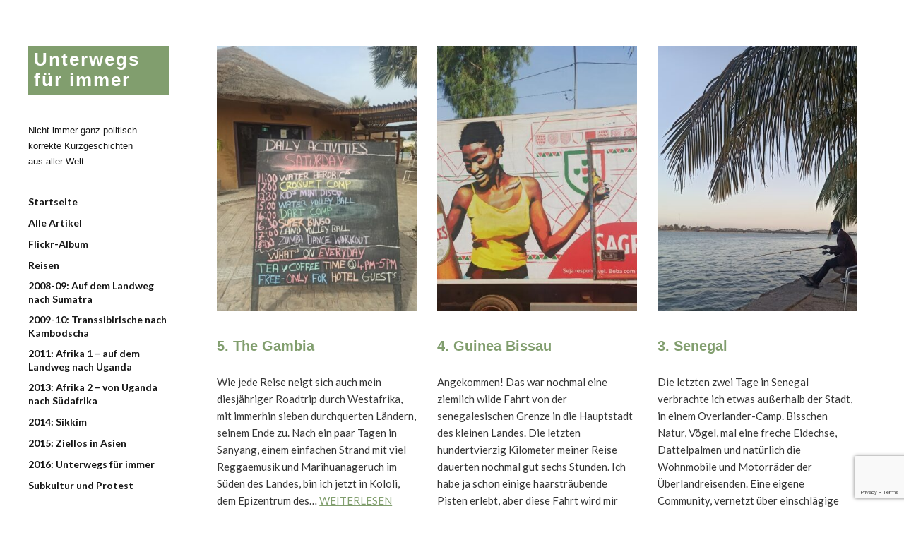

--- FILE ---
content_type: text/html; charset=UTF-8
request_url: https://www.olivierschiewe.de/
body_size: 12710
content:
<!DOCTYPE html>
<html id="doc" lang="de">
<head>
	<meta charset="UTF-8" />
	<meta name="viewport" content="width=device-width,initial-scale=1">
	<link rel="profile" href="http://gmpg.org/xfn/11" />
	<link rel="pingback" href="https://www.olivierschiewe.de/xmlrpc.php">
		<!--[if lt IE 9]>
	<script src="https://www.olivierschiewe.de/wp-content/themes/moka/js/html5.js"></script>
	<![endif]-->
<title>Unterwegs für immer &#8211; Nicht immer ganz politisch korrekte Kurzgeschichten aus aller Welt</title>
<meta name='robots' content='max-image-preview:large' />
<link rel='dns-prefetch' href='//fonts.googleapis.com' />
<link rel="alternate" type="application/rss+xml" title="Unterwegs für immer &raquo; Feed" href="https://www.olivierschiewe.de/feed/" />
<link rel="alternate" type="application/rss+xml" title="Unterwegs für immer &raquo; Kommentar-Feed" href="https://www.olivierschiewe.de/comments/feed/" />
<link rel="alternate" title="oEmbed (JSON)" type="application/json+oembed" href="https://www.olivierschiewe.de/wp-json/oembed/1.0/embed?url=https%3A%2F%2Fwww.olivierschiewe.de%2F" />
<link rel="alternate" title="oEmbed (XML)" type="text/xml+oembed" href="https://www.olivierschiewe.de/wp-json/oembed/1.0/embed?url=https%3A%2F%2Fwww.olivierschiewe.de%2F&#038;format=xml" />
<style id='wp-img-auto-sizes-contain-inline-css' type='text/css'>
img:is([sizes=auto i],[sizes^="auto," i]){contain-intrinsic-size:3000px 1500px}
/*# sourceURL=wp-img-auto-sizes-contain-inline-css */
</style>
<style id='wp-emoji-styles-inline-css' type='text/css'>

	img.wp-smiley, img.emoji {
		display: inline !important;
		border: none !important;
		box-shadow: none !important;
		height: 1em !important;
		width: 1em !important;
		margin: 0 0.07em !important;
		vertical-align: -0.1em !important;
		background: none !important;
		padding: 0 !important;
	}
/*# sourceURL=wp-emoji-styles-inline-css */
</style>
<style id='wp-block-library-inline-css' type='text/css'>
:root{--wp-block-synced-color:#7a00df;--wp-block-synced-color--rgb:122,0,223;--wp-bound-block-color:var(--wp-block-synced-color);--wp-editor-canvas-background:#ddd;--wp-admin-theme-color:#007cba;--wp-admin-theme-color--rgb:0,124,186;--wp-admin-theme-color-darker-10:#006ba1;--wp-admin-theme-color-darker-10--rgb:0,107,160.5;--wp-admin-theme-color-darker-20:#005a87;--wp-admin-theme-color-darker-20--rgb:0,90,135;--wp-admin-border-width-focus:2px}@media (min-resolution:192dpi){:root{--wp-admin-border-width-focus:1.5px}}.wp-element-button{cursor:pointer}:root .has-very-light-gray-background-color{background-color:#eee}:root .has-very-dark-gray-background-color{background-color:#313131}:root .has-very-light-gray-color{color:#eee}:root .has-very-dark-gray-color{color:#313131}:root .has-vivid-green-cyan-to-vivid-cyan-blue-gradient-background{background:linear-gradient(135deg,#00d084,#0693e3)}:root .has-purple-crush-gradient-background{background:linear-gradient(135deg,#34e2e4,#4721fb 50%,#ab1dfe)}:root .has-hazy-dawn-gradient-background{background:linear-gradient(135deg,#faaca8,#dad0ec)}:root .has-subdued-olive-gradient-background{background:linear-gradient(135deg,#fafae1,#67a671)}:root .has-atomic-cream-gradient-background{background:linear-gradient(135deg,#fdd79a,#004a59)}:root .has-nightshade-gradient-background{background:linear-gradient(135deg,#330968,#31cdcf)}:root .has-midnight-gradient-background{background:linear-gradient(135deg,#020381,#2874fc)}:root{--wp--preset--font-size--normal:16px;--wp--preset--font-size--huge:42px}.has-regular-font-size{font-size:1em}.has-larger-font-size{font-size:2.625em}.has-normal-font-size{font-size:var(--wp--preset--font-size--normal)}.has-huge-font-size{font-size:var(--wp--preset--font-size--huge)}.has-text-align-center{text-align:center}.has-text-align-left{text-align:left}.has-text-align-right{text-align:right}.has-fit-text{white-space:nowrap!important}#end-resizable-editor-section{display:none}.aligncenter{clear:both}.items-justified-left{justify-content:flex-start}.items-justified-center{justify-content:center}.items-justified-right{justify-content:flex-end}.items-justified-space-between{justify-content:space-between}.screen-reader-text{border:0;clip-path:inset(50%);height:1px;margin:-1px;overflow:hidden;padding:0;position:absolute;width:1px;word-wrap:normal!important}.screen-reader-text:focus{background-color:#ddd;clip-path:none;color:#444;display:block;font-size:1em;height:auto;left:5px;line-height:normal;padding:15px 23px 14px;text-decoration:none;top:5px;width:auto;z-index:100000}html :where(.has-border-color){border-style:solid}html :where([style*=border-top-color]){border-top-style:solid}html :where([style*=border-right-color]){border-right-style:solid}html :where([style*=border-bottom-color]){border-bottom-style:solid}html :where([style*=border-left-color]){border-left-style:solid}html :where([style*=border-width]){border-style:solid}html :where([style*=border-top-width]){border-top-style:solid}html :where([style*=border-right-width]){border-right-style:solid}html :where([style*=border-bottom-width]){border-bottom-style:solid}html :where([style*=border-left-width]){border-left-style:solid}html :where(img[class*=wp-image-]){height:auto;max-width:100%}:where(figure){margin:0 0 1em}html :where(.is-position-sticky){--wp-admin--admin-bar--position-offset:var(--wp-admin--admin-bar--height,0px)}@media screen and (max-width:600px){html :where(.is-position-sticky){--wp-admin--admin-bar--position-offset:0px}}

/*# sourceURL=wp-block-library-inline-css */
</style><style id='wp-block-paragraph-inline-css' type='text/css'>
.is-small-text{font-size:.875em}.is-regular-text{font-size:1em}.is-large-text{font-size:2.25em}.is-larger-text{font-size:3em}.has-drop-cap:not(:focus):first-letter{float:left;font-size:8.4em;font-style:normal;font-weight:100;line-height:.68;margin:.05em .1em 0 0;text-transform:uppercase}body.rtl .has-drop-cap:not(:focus):first-letter{float:none;margin-left:.1em}p.has-drop-cap.has-background{overflow:hidden}:root :where(p.has-background){padding:1.25em 2.375em}:where(p.has-text-color:not(.has-link-color)) a{color:inherit}p.has-text-align-left[style*="writing-mode:vertical-lr"],p.has-text-align-right[style*="writing-mode:vertical-rl"]{rotate:180deg}
/*# sourceURL=https://www.olivierschiewe.de/wp-includes/blocks/paragraph/style.min.css */
</style>
<style id='global-styles-inline-css' type='text/css'>
:root{--wp--preset--aspect-ratio--square: 1;--wp--preset--aspect-ratio--4-3: 4/3;--wp--preset--aspect-ratio--3-4: 3/4;--wp--preset--aspect-ratio--3-2: 3/2;--wp--preset--aspect-ratio--2-3: 2/3;--wp--preset--aspect-ratio--16-9: 16/9;--wp--preset--aspect-ratio--9-16: 9/16;--wp--preset--color--black: #000000;--wp--preset--color--cyan-bluish-gray: #abb8c3;--wp--preset--color--white: #ffffff;--wp--preset--color--pale-pink: #f78da7;--wp--preset--color--vivid-red: #cf2e2e;--wp--preset--color--luminous-vivid-orange: #ff6900;--wp--preset--color--luminous-vivid-amber: #fcb900;--wp--preset--color--light-green-cyan: #7bdcb5;--wp--preset--color--vivid-green-cyan: #00d084;--wp--preset--color--pale-cyan-blue: #8ed1fc;--wp--preset--color--vivid-cyan-blue: #0693e3;--wp--preset--color--vivid-purple: #9b51e0;--wp--preset--gradient--vivid-cyan-blue-to-vivid-purple: linear-gradient(135deg,rgb(6,147,227) 0%,rgb(155,81,224) 100%);--wp--preset--gradient--light-green-cyan-to-vivid-green-cyan: linear-gradient(135deg,rgb(122,220,180) 0%,rgb(0,208,130) 100%);--wp--preset--gradient--luminous-vivid-amber-to-luminous-vivid-orange: linear-gradient(135deg,rgb(252,185,0) 0%,rgb(255,105,0) 100%);--wp--preset--gradient--luminous-vivid-orange-to-vivid-red: linear-gradient(135deg,rgb(255,105,0) 0%,rgb(207,46,46) 100%);--wp--preset--gradient--very-light-gray-to-cyan-bluish-gray: linear-gradient(135deg,rgb(238,238,238) 0%,rgb(169,184,195) 100%);--wp--preset--gradient--cool-to-warm-spectrum: linear-gradient(135deg,rgb(74,234,220) 0%,rgb(151,120,209) 20%,rgb(207,42,186) 40%,rgb(238,44,130) 60%,rgb(251,105,98) 80%,rgb(254,248,76) 100%);--wp--preset--gradient--blush-light-purple: linear-gradient(135deg,rgb(255,206,236) 0%,rgb(152,150,240) 100%);--wp--preset--gradient--blush-bordeaux: linear-gradient(135deg,rgb(254,205,165) 0%,rgb(254,45,45) 50%,rgb(107,0,62) 100%);--wp--preset--gradient--luminous-dusk: linear-gradient(135deg,rgb(255,203,112) 0%,rgb(199,81,192) 50%,rgb(65,88,208) 100%);--wp--preset--gradient--pale-ocean: linear-gradient(135deg,rgb(255,245,203) 0%,rgb(182,227,212) 50%,rgb(51,167,181) 100%);--wp--preset--gradient--electric-grass: linear-gradient(135deg,rgb(202,248,128) 0%,rgb(113,206,126) 100%);--wp--preset--gradient--midnight: linear-gradient(135deg,rgb(2,3,129) 0%,rgb(40,116,252) 100%);--wp--preset--font-size--small: 13px;--wp--preset--font-size--medium: 20px;--wp--preset--font-size--large: 36px;--wp--preset--font-size--x-large: 42px;--wp--preset--spacing--20: 0.44rem;--wp--preset--spacing--30: 0.67rem;--wp--preset--spacing--40: 1rem;--wp--preset--spacing--50: 1.5rem;--wp--preset--spacing--60: 2.25rem;--wp--preset--spacing--70: 3.38rem;--wp--preset--spacing--80: 5.06rem;--wp--preset--shadow--natural: 6px 6px 9px rgba(0, 0, 0, 0.2);--wp--preset--shadow--deep: 12px 12px 50px rgba(0, 0, 0, 0.4);--wp--preset--shadow--sharp: 6px 6px 0px rgba(0, 0, 0, 0.2);--wp--preset--shadow--outlined: 6px 6px 0px -3px rgb(255, 255, 255), 6px 6px rgb(0, 0, 0);--wp--preset--shadow--crisp: 6px 6px 0px rgb(0, 0, 0);}:where(.is-layout-flex){gap: 0.5em;}:where(.is-layout-grid){gap: 0.5em;}body .is-layout-flex{display: flex;}.is-layout-flex{flex-wrap: wrap;align-items: center;}.is-layout-flex > :is(*, div){margin: 0;}body .is-layout-grid{display: grid;}.is-layout-grid > :is(*, div){margin: 0;}:where(.wp-block-columns.is-layout-flex){gap: 2em;}:where(.wp-block-columns.is-layout-grid){gap: 2em;}:where(.wp-block-post-template.is-layout-flex){gap: 1.25em;}:where(.wp-block-post-template.is-layout-grid){gap: 1.25em;}.has-black-color{color: var(--wp--preset--color--black) !important;}.has-cyan-bluish-gray-color{color: var(--wp--preset--color--cyan-bluish-gray) !important;}.has-white-color{color: var(--wp--preset--color--white) !important;}.has-pale-pink-color{color: var(--wp--preset--color--pale-pink) !important;}.has-vivid-red-color{color: var(--wp--preset--color--vivid-red) !important;}.has-luminous-vivid-orange-color{color: var(--wp--preset--color--luminous-vivid-orange) !important;}.has-luminous-vivid-amber-color{color: var(--wp--preset--color--luminous-vivid-amber) !important;}.has-light-green-cyan-color{color: var(--wp--preset--color--light-green-cyan) !important;}.has-vivid-green-cyan-color{color: var(--wp--preset--color--vivid-green-cyan) !important;}.has-pale-cyan-blue-color{color: var(--wp--preset--color--pale-cyan-blue) !important;}.has-vivid-cyan-blue-color{color: var(--wp--preset--color--vivid-cyan-blue) !important;}.has-vivid-purple-color{color: var(--wp--preset--color--vivid-purple) !important;}.has-black-background-color{background-color: var(--wp--preset--color--black) !important;}.has-cyan-bluish-gray-background-color{background-color: var(--wp--preset--color--cyan-bluish-gray) !important;}.has-white-background-color{background-color: var(--wp--preset--color--white) !important;}.has-pale-pink-background-color{background-color: var(--wp--preset--color--pale-pink) !important;}.has-vivid-red-background-color{background-color: var(--wp--preset--color--vivid-red) !important;}.has-luminous-vivid-orange-background-color{background-color: var(--wp--preset--color--luminous-vivid-orange) !important;}.has-luminous-vivid-amber-background-color{background-color: var(--wp--preset--color--luminous-vivid-amber) !important;}.has-light-green-cyan-background-color{background-color: var(--wp--preset--color--light-green-cyan) !important;}.has-vivid-green-cyan-background-color{background-color: var(--wp--preset--color--vivid-green-cyan) !important;}.has-pale-cyan-blue-background-color{background-color: var(--wp--preset--color--pale-cyan-blue) !important;}.has-vivid-cyan-blue-background-color{background-color: var(--wp--preset--color--vivid-cyan-blue) !important;}.has-vivid-purple-background-color{background-color: var(--wp--preset--color--vivid-purple) !important;}.has-black-border-color{border-color: var(--wp--preset--color--black) !important;}.has-cyan-bluish-gray-border-color{border-color: var(--wp--preset--color--cyan-bluish-gray) !important;}.has-white-border-color{border-color: var(--wp--preset--color--white) !important;}.has-pale-pink-border-color{border-color: var(--wp--preset--color--pale-pink) !important;}.has-vivid-red-border-color{border-color: var(--wp--preset--color--vivid-red) !important;}.has-luminous-vivid-orange-border-color{border-color: var(--wp--preset--color--luminous-vivid-orange) !important;}.has-luminous-vivid-amber-border-color{border-color: var(--wp--preset--color--luminous-vivid-amber) !important;}.has-light-green-cyan-border-color{border-color: var(--wp--preset--color--light-green-cyan) !important;}.has-vivid-green-cyan-border-color{border-color: var(--wp--preset--color--vivid-green-cyan) !important;}.has-pale-cyan-blue-border-color{border-color: var(--wp--preset--color--pale-cyan-blue) !important;}.has-vivid-cyan-blue-border-color{border-color: var(--wp--preset--color--vivid-cyan-blue) !important;}.has-vivid-purple-border-color{border-color: var(--wp--preset--color--vivid-purple) !important;}.has-vivid-cyan-blue-to-vivid-purple-gradient-background{background: var(--wp--preset--gradient--vivid-cyan-blue-to-vivid-purple) !important;}.has-light-green-cyan-to-vivid-green-cyan-gradient-background{background: var(--wp--preset--gradient--light-green-cyan-to-vivid-green-cyan) !important;}.has-luminous-vivid-amber-to-luminous-vivid-orange-gradient-background{background: var(--wp--preset--gradient--luminous-vivid-amber-to-luminous-vivid-orange) !important;}.has-luminous-vivid-orange-to-vivid-red-gradient-background{background: var(--wp--preset--gradient--luminous-vivid-orange-to-vivid-red) !important;}.has-very-light-gray-to-cyan-bluish-gray-gradient-background{background: var(--wp--preset--gradient--very-light-gray-to-cyan-bluish-gray) !important;}.has-cool-to-warm-spectrum-gradient-background{background: var(--wp--preset--gradient--cool-to-warm-spectrum) !important;}.has-blush-light-purple-gradient-background{background: var(--wp--preset--gradient--blush-light-purple) !important;}.has-blush-bordeaux-gradient-background{background: var(--wp--preset--gradient--blush-bordeaux) !important;}.has-luminous-dusk-gradient-background{background: var(--wp--preset--gradient--luminous-dusk) !important;}.has-pale-ocean-gradient-background{background: var(--wp--preset--gradient--pale-ocean) !important;}.has-electric-grass-gradient-background{background: var(--wp--preset--gradient--electric-grass) !important;}.has-midnight-gradient-background{background: var(--wp--preset--gradient--midnight) !important;}.has-small-font-size{font-size: var(--wp--preset--font-size--small) !important;}.has-medium-font-size{font-size: var(--wp--preset--font-size--medium) !important;}.has-large-font-size{font-size: var(--wp--preset--font-size--large) !important;}.has-x-large-font-size{font-size: var(--wp--preset--font-size--x-large) !important;}
/*# sourceURL=global-styles-inline-css */
</style>

<style id='classic-theme-styles-inline-css' type='text/css'>
/*! This file is auto-generated */
.wp-block-button__link{color:#fff;background-color:#32373c;border-radius:9999px;box-shadow:none;text-decoration:none;padding:calc(.667em + 2px) calc(1.333em + 2px);font-size:1.125em}.wp-block-file__button{background:#32373c;color:#fff;text-decoration:none}
/*# sourceURL=/wp-includes/css/classic-themes.min.css */
</style>
<link rel='stylesheet' id='contact-form-7-css' href='https://www.olivierschiewe.de/wp-content/plugins/contact-form-7/includes/css/styles.css?ver=5.8.7' type='text/css' media='all' />
<link rel='stylesheet' id='responsive-lightbox-swipebox-css' href='https://www.olivierschiewe.de/wp-content/plugins/responsive-lightbox/assets/swipebox/swipebox.min.css?ver=2.4.6' type='text/css' media='all' />
<link rel='stylesheet' id='moka-flex-slider-style-css' href='https://www.olivierschiewe.de/wp-content/themes/moka/js/flex-slider/flexslider.css?ver=6.9' type='text/css' media='all' />
<link rel='stylesheet' id='moka-lato-css' href='//fonts.googleapis.com/css?family=Lato%3A400%2C700%2C900%2C400italic%2C700italic' type='text/css' media='all' />
<link rel='stylesheet' id='moka-style-css' href='https://www.olivierschiewe.de/wp-content/themes/moka/style.css?ver=2013-10-15' type='text/css' media='all' />
<script type="text/javascript" src="https://www.olivierschiewe.de/wp-includes/js/jquery/jquery.min.js?ver=3.7.1" id="jquery-core-js"></script>
<script type="text/javascript" src="https://www.olivierschiewe.de/wp-includes/js/jquery/jquery-migrate.min.js?ver=3.4.1" id="jquery-migrate-js"></script>
<script type="text/javascript" src="https://www.olivierschiewe.de/wp-content/plugins/responsive-lightbox/assets/swipebox/jquery.swipebox.min.js?ver=2.4.6" id="responsive-lightbox-swipebox-js"></script>
<script type="text/javascript" src="https://www.olivierschiewe.de/wp-includes/js/underscore.min.js?ver=1.13.7" id="underscore-js"></script>
<script type="text/javascript" src="https://www.olivierschiewe.de/wp-content/plugins/responsive-lightbox/assets/infinitescroll/infinite-scroll.pkgd.min.js?ver=6.9" id="responsive-lightbox-infinite-scroll-js"></script>
<script type="text/javascript" id="responsive-lightbox-js-before">
/* <![CDATA[ */
var rlArgs = {"script":"swipebox","selector":"lightbox","customEvents":"","activeGalleries":true,"animation":true,"hideCloseButtonOnMobile":false,"removeBarsOnMobile":false,"hideBars":true,"hideBarsDelay":5000,"videoMaxWidth":1080,"useSVG":true,"loopAtEnd":false,"woocommerce_gallery":false,"ajaxurl":"https:\/\/www.olivierschiewe.de\/wp-admin\/admin-ajax.php","nonce":"34d6d43fa5","preview":false,"postId":2848,"scriptExtension":false};

//# sourceURL=responsive-lightbox-js-before
/* ]]> */
</script>
<script type="text/javascript" src="https://www.olivierschiewe.de/wp-content/plugins/responsive-lightbox/js/front.js?ver=2.4.6" id="responsive-lightbox-js"></script>
<script type="text/javascript" src="https://www.olivierschiewe.de/wp-content/themes/moka/js/jquery.fitvids.js?ver=1.1" id="moka-fitvids-js"></script>
<script type="text/javascript" src="https://www.olivierschiewe.de/wp-content/themes/moka/js/flex-slider/jquery.flexslider-min.js?ver=6.9" id="moka-flex-slider-js"></script>
<script type="text/javascript" src="https://www.olivierschiewe.de/wp-content/themes/moka/js/functions.js?ver=2013-10-15" id="moka-script-js"></script>
<link rel="https://api.w.org/" href="https://www.olivierschiewe.de/wp-json/" /><link rel="alternate" title="JSON" type="application/json" href="https://www.olivierschiewe.de/wp-json/wp/v2/pages/2848" /><link rel="EditURI" type="application/rsd+xml" title="RSD" href="https://www.olivierschiewe.de/xmlrpc.php?rsd" />
<meta name="generator" content="WordPress 6.9" />
<link rel="canonical" href="https://www.olivierschiewe.de/" />
<link rel='shortlink' href='https://www.olivierschiewe.de/' />
         <style type="text/css">
			 #site-title h1 a {color:#ffffff; background: #819e6e;}
             a {color: #819e6e;}
             a:hover,
			 .entry-footer a:hover,
			 #site-nav ul li a:hover,
			.widget_nav_menu ul li a:hover,
			 #search-btn:hover,
			 .nav-next a:hover,
			 .nav-previous a:hover,
			 .previous-image a:hover,
			 .next-image a:hover {color: #697a55;}
			 #front-sidebar .widget_moka_quote p.quote-text,
			 #front-sidebar .widget_moka_about h3.about-title  {color: #819e6e;}
         </style>
    <style type="text/css" id="custom-background-css">
body.custom-background { background-color: #ffffff; }
</style>
	
<!-- Jetpack Open Graph Tags -->
<meta property="og:type" content="website" />
<meta property="og:title" content="Unterwegs für immer" />
<meta property="og:description" content="Nicht immer ganz politisch korrekte Kurzgeschichten aus aller Welt" />
<meta property="og:url" content="https://www.olivierschiewe.de/" />
<meta property="og:site_name" content="Unterwegs für immer" />
<meta property="og:image" content="https://www.olivierschiewe.de/wp-content/uploads/2013/06/cropped-Unsere-kleine-Redaktion.-Die-Lebensrestlaufzeit-wird-kürzer-die-Garantie-bei-weitem-überschritten.-Die-Falten-werden-tiefer-und-die-Scharniere-fangen-an-zu-quitschen.jpg" />
<meta property="og:image:width" content="512" />
<meta property="og:image:height" content="512" />
<meta property="og:image:alt" content="" />
<meta property="og:locale" content="de_DE" />
<meta name="twitter:text:title" content="Startseite" />
<meta name="twitter:image" content="https://www.olivierschiewe.de/wp-content/uploads/2013/06/cropped-Unsere-kleine-Redaktion.-Die-Lebensrestlaufzeit-wird-kürzer-die-Garantie-bei-weitem-überschritten.-Die-Falten-werden-tiefer-und-die-Scharniere-fangen-an-zu-quitschen-270x270.jpg" />
<meta name="twitter:card" content="summary" />

<!-- End Jetpack Open Graph Tags -->
<link rel="icon" href="https://www.olivierschiewe.de/wp-content/uploads/2013/06/cropped-Unsere-kleine-Redaktion.-Die-Lebensrestlaufzeit-wird-kürzer-die-Garantie-bei-weitem-überschritten.-Die-Falten-werden-tiefer-und-die-Scharniere-fangen-an-zu-quitschen-32x32.jpg" sizes="32x32" />
<link rel="icon" href="https://www.olivierschiewe.de/wp-content/uploads/2013/06/cropped-Unsere-kleine-Redaktion.-Die-Lebensrestlaufzeit-wird-kürzer-die-Garantie-bei-weitem-überschritten.-Die-Falten-werden-tiefer-und-die-Scharniere-fangen-an-zu-quitschen-192x192.jpg" sizes="192x192" />
<link rel="apple-touch-icon" href="https://www.olivierschiewe.de/wp-content/uploads/2013/06/cropped-Unsere-kleine-Redaktion.-Die-Lebensrestlaufzeit-wird-kürzer-die-Garantie-bei-weitem-überschritten.-Die-Falten-werden-tiefer-und-die-Scharniere-fangen-an-zu-quitschen-180x180.jpg" />
<meta name="msapplication-TileImage" content="https://www.olivierschiewe.de/wp-content/uploads/2013/06/cropped-Unsere-kleine-Redaktion.-Die-Lebensrestlaufzeit-wird-kürzer-die-Garantie-bei-weitem-überschritten.-Die-Falten-werden-tiefer-und-die-Scharniere-fangen-an-zu-quitschen-270x270.jpg" />
		<style type="text/css" id="wp-custom-css">
			/*
Hier kannst du dein eigenes CSS einfügen.

Klicke auf das Hilfe-Symbol oben, um mehr zu lernen.
*/

h1 a, h2 a, h3 a, h4 a, h5 a, h6 a {
color: #819e6e;
}		</style>
		</head>

<body class="home wp-singular page-template page-template-page-templates page-template-front-page-slider page-template-page-templatesfront-page-slider-php page page-id-2848 custom-background wp-theme-moka">

<div id="container">
	<div class="search-overlay">
		<div class="search-wrap">
			
<form role="search" method="get" id="searchform" class="searchform" action="https://www.olivierschiewe.de/" role="search">
	<input type="text" class="field mainsearch" name="s" id="s" autofocus="autofocus" placeholder="Suche &hellip;" />
	<input type="submit" class="submit" name="submit" id="searchsubmit" value="Suche" />
</form>			<div class="search-close">Suche schliessen</div>
			<p class="search-info">Tippe deine Suchbegriffe ein und drücke Enter, um Suchergebnisse anzuzeigen.</p>
		</div><!-- end .search-wrap -->
	</div><!-- end .search-overlay -->


<div id="sidebar-wrap">
	<div id="sidebar">
	<header id="masthead" class="clearfix" role="banner">
		<div id="site-title">
			<h1><a href="https://www.olivierschiewe.de/" title="Unterwegs für immer">Unterwegs für immer</a></h1>
							<h2 class="site-description">Nicht immer ganz politisch korrekte Kurzgeschichten aus aller Welt</h2>
					</div><!-- end #site-title -->
	</header><!-- end #masthead -->

	<a href="#nav-mobile" id="mobile-menu-btn"><span>Menü</span></a>
	<nav id="site-nav" class="clearfix">
		<ul id="menu-main-menu" class="menu"><li id="menu-item-2854" class="menu-item menu-item-type-post_type menu-item-object-page menu-item-home current-menu-item page_item page-item-2848 current_page_item menu-item-2854"><a href="https://www.olivierschiewe.de/" aria-current="page">Startseite</a></li>
<li id="menu-item-2853" class="menu-item menu-item-type-post_type menu-item-object-page menu-item-2853"><a href="https://www.olivierschiewe.de/blog/">Alle Artikel</a></li>
<li id="menu-item-2927" class="menu-item menu-item-type-custom menu-item-object-custom menu-item-2927"><a href="https://www.flickr.com/photos/148428777@N03/">Flickr-Album</a></li>
<li id="menu-item-2939" class="menu-item menu-item-type-taxonomy menu-item-object-category menu-item-2939"><a href="https://www.olivierschiewe.de/category/reisen/">Reisen</a></li>
<li id="menu-item-2940" class="menu-item menu-item-type-taxonomy menu-item-object-category menu-item-2940"><a href="https://www.olivierschiewe.de/category/2008-2009-auf-dem-landweg-nach-sumatra/">2008-09: Auf dem Landweg nach Sumatra</a></li>
<li id="menu-item-2942" class="menu-item menu-item-type-taxonomy menu-item-object-category menu-item-2942"><a href="https://www.olivierschiewe.de/category/reisen/2009-2010-transsib-to-asia/">2009-10: Transsibirische nach Kambodscha</a></li>
<li id="menu-item-2941" class="menu-item menu-item-type-taxonomy menu-item-object-category menu-item-2941"><a href="https://www.olivierschiewe.de/category/reisen/2011-luneburg-to-kampala/">2011: Afrika 1 &#8211; auf dem Landweg nach Uganda</a></li>
<li id="menu-item-2943" class="menu-item menu-item-type-taxonomy menu-item-object-category menu-item-2943"><a href="https://www.olivierschiewe.de/category/2013-afrika-mombasa-nach-madagaskar/">2013: Afrika 2 &#8211; von Uganda nach Südafrika</a></li>
<li id="menu-item-2945" class="menu-item menu-item-type-taxonomy menu-item-object-category menu-item-2945"><a href="https://www.olivierschiewe.de/category/2014-from-sikkim-to-nowhere/">2014: Sikkim</a></li>
<li id="menu-item-2947" class="menu-item menu-item-type-taxonomy menu-item-object-category menu-item-2947"><a href="https://www.olivierschiewe.de/category/2015-ziellos-in-asien/">2015: Ziellos in Asien</a></li>
<li id="menu-item-2946" class="menu-item menu-item-type-taxonomy menu-item-object-category menu-item-2946"><a href="https://www.olivierschiewe.de/category/2016-unterwegs-fuer-immer/">2016: Unterwegs für immer</a></li>
<li id="menu-item-3032" class="menu-item menu-item-type-post_type menu-item-object-page menu-item-3032"><a href="https://www.olivierschiewe.de/subcooltour/">Subkultur und Protest</a></li>
</ul>		<div id="search-btn">Suche</div>
	</nav><!-- end #site-nav -->

	</div><!-- end #sidebar -->
</div><!-- end #sidebar-wrap -->

<div id="main-wrap">
<div id="primary" class="site-content" role="main">

	
		<div class="front-recent clearfix">
					
<article id="post-6531" class="post-6531 post type-post status-publish format-standard has-post-thumbnail hentry category-overland tag-afrika tag-gambia">

			<div class="entry-thumbnail">
		<a href="https://www.olivierschiewe.de/5-gambia/" title="Permalink zu 5. The Gambia"><img width="360" height="480" src="https://www.olivierschiewe.de/wp-content/uploads/2025/03/Gambia-resized-360x480.jpg" class="attachment-recent-img size-recent-img wp-post-image" alt="" decoding="async" srcset="https://www.olivierschiewe.de/wp-content/uploads/2025/03/Gambia-resized-360x480.jpg 360w, https://www.olivierschiewe.de/wp-content/uploads/2025/03/Gambia-resized-225x300.jpg 225w, https://www.olivierschiewe.de/wp-content/uploads/2025/03/Gambia-resized-451x600.jpg 451w, https://www.olivierschiewe.de/wp-content/uploads/2025/03/Gambia-resized.jpg 700w" sizes="(max-width: 360px) 100vw, 360px" /></a>
		</div><!-- end .entry-thumbnail -->
	
	<div class="content-wrap">
	<header class="entry-header">
		<h2 class="entry-title"><a href="https://www.olivierschiewe.de/5-gambia/" title="Permalink zu 5. The Gambia" rel="bookmark">5. The Gambia</a></h2>
	</header><!--end .entry-header -->

		<div class="entry-content">
			<p>Wie jede Reise neigt sich auch mein diesjähriger Roadtrip durch Westafrika, mit immerhin sieben durchquerten Ländern, seinem Ende zu. Nach ein paar Tagen in Sanyang, einem einfachen Strand mit viel Reggaemusik und Marihuanageruch im Süden des Landes, bin ich jetzt in Kololi, dem Epizentrum des&hellip; <a class="read-more" href="https://www.olivierschiewe.de/5-gambia/">Weiterlesen</a></p>
		</div><!-- end .entry-content -->

	<footer class="entry-footer clearfix">
						<div class="entry-date">
				<a href="https://www.olivierschiewe.de/5-gambia/" class="entry-date">März 04, 25</a>
			</div><!-- end .entry-date -->
							<div class="entry-comments">
				<a href="https://www.olivierschiewe.de/5-gambia/#comments">Kommentare 3</a>				</div><!-- end .entry-comments -->
							</footer><!-- end .entry-footer -->
	</div><!-- end .content-wrap -->

</article><!-- end post -6531 -->	   			
<article id="post-6503" class="post-6503 post type-post status-publish format-standard has-post-thumbnail hentry category-overland tag-afrika">

			<div class="entry-thumbnail">
		<a href="https://www.olivierschiewe.de/4-guinea-bissau/" title="Permalink zu 4. Guinea Bissau"><img width="360" height="480" src="https://www.olivierschiewe.de/wp-content/uploads/2025/02/Beer-truck-1-360x480.jpg" class="attachment-recent-img size-recent-img wp-post-image" alt="" decoding="async" /></a>
		</div><!-- end .entry-thumbnail -->
	
	<div class="content-wrap">
	<header class="entry-header">
		<h2 class="entry-title"><a href="https://www.olivierschiewe.de/4-guinea-bissau/" title="Permalink zu 4. Guinea Bissau" rel="bookmark">4. Guinea Bissau</a></h2>
	</header><!--end .entry-header -->

		<div class="entry-content">
			<p>Angekommen! Das war nochmal eine ziemlich wilde Fahrt von der senegalesischen Grenze in die Hauptstadt des kleinen Landes. Die letzten hundertvierzig Kilometer meiner Reise dauerten nochmal gut sechs Stunden. Ich habe ja schon einige haarsträubende Pisten erlebt, aber diese Fahrt wird mir bestimmt im Gedächtnis&hellip; <a class="read-more" href="https://www.olivierschiewe.de/4-guinea-bissau/">Weiterlesen</a></p>
		</div><!-- end .entry-content -->

	<footer class="entry-footer clearfix">
						<div class="entry-date">
				<a href="https://www.olivierschiewe.de/4-guinea-bissau/" class="entry-date">Feb. 23, 25</a>
			</div><!-- end .entry-date -->
							<div class="entry-comments">
				<a href="https://www.olivierschiewe.de/4-guinea-bissau/#comments">Kommentare 1</a>				</div><!-- end .entry-comments -->
							</footer><!-- end .entry-footer -->
	</div><!-- end .content-wrap -->

</article><!-- end post -6503 -->	   			
<article id="post-6480" class="post-6480 post type-post status-publish format-standard has-post-thumbnail hentry category-overland tag-afrika-senegal-dakar-saint-louis">

			<div class="entry-thumbnail">
		<a href="https://www.olivierschiewe.de/3-senegal/" title="Permalink zu 3. Senegal"><img width="360" height="480" src="https://www.olivierschiewe.de/wp-content/uploads/2025/02/Senegal-jpeg-2-360x480.jpg" class="attachment-recent-img size-recent-img wp-post-image" alt="" decoding="async" /></a>
		</div><!-- end .entry-thumbnail -->
	
	<div class="content-wrap">
	<header class="entry-header">
		<h2 class="entry-title"><a href="https://www.olivierschiewe.de/3-senegal/" title="Permalink zu 3. Senegal" rel="bookmark">3. Senegal</a></h2>
	</header><!--end .entry-header -->

		<div class="entry-content">
			<p>Die letzten zwei Tage in Senegal verbrachte ich etwas außerhalb der Stadt, in einem Overlander-Camp. Bisschen Natur, Vögel, mal eine freche Eidechse, Dattelpalmen und natürlich die Wohnmobile und Motorräder der Überlandreisenden. Eine eigene Community, vernetzt über einschlägige Foren, die sich beispielweise Wüstenschiff oder Sahara-Overland nennen.&hellip; <a class="read-more" href="https://www.olivierschiewe.de/3-senegal/">Weiterlesen</a></p>
		</div><!-- end .entry-content -->

	<footer class="entry-footer clearfix">
						<div class="entry-date">
				<a href="https://www.olivierschiewe.de/3-senegal/" class="entry-date">Feb. 23, 25</a>
			</div><!-- end .entry-date -->
							<div class="entry-comments">
				<a href="https://www.olivierschiewe.de/3-senegal/#respond"><span class="leave-reply">Kommentare 0</span></a>				</div><!-- end .entry-comments -->
							</footer><!-- end .entry-footer -->
	</div><!-- end .content-wrap -->

</article><!-- end post -6480 -->	   			
<article id="post-6475" class="post-6475 post type-post status-publish format-standard has-post-thumbnail hentry category-overland tag-afrika tag-dakhla tag-eisenerzzug tag-iron-ore-train tag-mauretanien tag-nouakchott tag-westafrika">

			<div class="entry-thumbnail">
		<a href="https://www.olivierschiewe.de/2-mauretanien/" title="Permalink zu 2. Mauretanien"><img width="360" height="480" src="https://www.olivierschiewe.de/wp-content/uploads/2025/02/Kamelmarkt-1-3-360x480.jpg" class="attachment-recent-img size-recent-img wp-post-image" alt="" decoding="async" srcset="https://www.olivierschiewe.de/wp-content/uploads/2025/02/Kamelmarkt-1-3-360x480.jpg 360w, https://www.olivierschiewe.de/wp-content/uploads/2025/02/Kamelmarkt-1-3-225x300.jpg 225w, https://www.olivierschiewe.de/wp-content/uploads/2025/02/Kamelmarkt-1-3-451x600.jpg 451w, https://www.olivierschiewe.de/wp-content/uploads/2025/02/Kamelmarkt-1-3.jpg 640w" sizes="(max-width: 360px) 100vw, 360px" /></a>
		</div><!-- end .entry-thumbnail -->
	
	<div class="content-wrap">
	<header class="entry-header">
		<h2 class="entry-title"><a href="https://www.olivierschiewe.de/2-mauretanien/" title="Permalink zu 2. Mauretanien" rel="bookmark">2. Mauretanien</a></h2>
	</header><!--end .entry-header -->

		<div class="entry-content">
			<p>Seit einigen Tagen bin ich jetzt in Mauretanien. Gut 4000 Kilometer sind es bis hierher von meinem Ausgangspunkt Malaga auf dem Landweg, sagt mir gerade Google Maps. Mauretanien, der unbekannte, extrem dünn besiedelte,&nbsp;muslimische Wüstenstaat in der Sahara,&nbsp;hat mich schon immer interessiert, auch wenn es hier&hellip; <a class="read-more" href="https://www.olivierschiewe.de/2-mauretanien/">Weiterlesen</a></p>
		</div><!-- end .entry-content -->

	<footer class="entry-footer clearfix">
						<div class="entry-date">
				<a href="https://www.olivierschiewe.de/2-mauretanien/" class="entry-date">Feb. 11, 25</a>
			</div><!-- end .entry-date -->
							<div class="entry-comments">
				<a href="https://www.olivierschiewe.de/2-mauretanien/#comments">Kommentare 1</a>				</div><!-- end .entry-comments -->
							</footer><!-- end .entry-footer -->
	</div><!-- end .content-wrap -->

</article><!-- end post -6475 -->	   			
<article id="post-6459" class="post-6459 post type-post status-publish format-standard has-post-thumbnail hentry category-overland tag-afrika tag-gran-cafe-de-paris tag-hotel-muniria tag-kerouac tag-marokko tag-tanger-burroughs">

			<div class="entry-thumbnail">
		<a href="https://www.olivierschiewe.de/1-tangier-le-gran-cafe-de-paris/" title="Permalink zu 1. Tangier: Le Gran Cafe de Paris"><img width="360" height="480" src="https://www.olivierschiewe.de/wp-content/uploads/2025/01/Gran-Cafe-de-Paris-1-1-360x480.jpg" class="attachment-recent-img size-recent-img wp-post-image" alt="" decoding="async" /></a>
		</div><!-- end .entry-thumbnail -->
	
	<div class="content-wrap">
	<header class="entry-header">
		<h2 class="entry-title"><a href="https://www.olivierschiewe.de/1-tangier-le-gran-cafe-de-paris/" title="Permalink zu 1. Tangier: Le Gran Cafe de Paris" rel="bookmark">1. Tangier: Le Gran Cafe de Paris</a></h2>
	</header><!--end .entry-header -->

		<div class="entry-content">
			<p>Vier Tage war ich jetzt in Tanger. Das ist für mich das absolutes Minimum, um ein wenig in die Seele einer Stadt einzutauchen. Ich sitze im Le Gran&nbsp;Café&nbsp;de Paris, am Place de France, gleich gegenüber&nbsp;dem&nbsp;französischen&nbsp;Konsulat. Das&nbsp;Café&nbsp;ist eine Institution in Tangier, established 1927, das Interieur hat&hellip; <a class="read-more" href="https://www.olivierschiewe.de/1-tangier-le-gran-cafe-de-paris/">Weiterlesen</a></p>
		</div><!-- end .entry-content -->

	<footer class="entry-footer clearfix">
						<div class="entry-date">
				<a href="https://www.olivierschiewe.de/1-tangier-le-gran-cafe-de-paris/" class="entry-date">Jan. 28, 25</a>
			</div><!-- end .entry-date -->
							<div class="entry-comments">
				<a href="https://www.olivierschiewe.de/1-tangier-le-gran-cafe-de-paris/#comments">Kommentare 6</a>				</div><!-- end .entry-comments -->
							</footer><!-- end .entry-footer -->
	</div><!-- end .content-wrap -->

</article><!-- end post -6459 -->	   			
<article id="post-3089" class="post-3089 post type-post status-publish format-standard has-post-thumbnail hentry category-2016-unterwegs-fuer-immer tag-addis-abeba tag-athiopien">

			<div class="entry-thumbnail">
		<a href="https://www.olivierschiewe.de/addis-abeba-juni-2019/" title="Permalink zu Addis Abeba, Juni 2019"><img width="360" height="480" src="https://www.olivierschiewe.de/wp-content/uploads/2020/04/Addis-resized-360x480.jpg" class="attachment-recent-img size-recent-img wp-post-image" alt="" decoding="async" srcset="https://www.olivierschiewe.de/wp-content/uploads/2020/04/Addis-resized-360x480.jpg 360w, https://www.olivierschiewe.de/wp-content/uploads/2020/04/Addis-resized-225x300.jpg 225w, https://www.olivierschiewe.de/wp-content/uploads/2020/04/Addis-resized-449x600.jpg 449w, https://www.olivierschiewe.de/wp-content/uploads/2020/04/Addis-resized.jpg 640w" sizes="(max-width: 360px) 100vw, 360px" /></a>
		</div><!-- end .entry-thumbnail -->
	
	<div class="content-wrap">
	<header class="entry-header">
		<h2 class="entry-title"><a href="https://www.olivierschiewe.de/addis-abeba-juni-2019/" title="Permalink zu Addis Abeba, Juni 2019" rel="bookmark">Addis Abeba, Juni 2019</a></h2>
	</header><!--end .entry-header -->

		<div class="entry-content">
			<p>Seit einigen Tagen verweilte ich nun schon in Bole, einer der vornehmeren Gegenden in Äthiopiens hochgelegener Hauptstadt. Merken tut man davon, außer am gehobenen Preisniveau, nur wenig. Müll, Schlaglöcher, auf brüchigen Bürgersteigen herumliegende schwer betrunkene Männer, kläffende Hunde, dubiose Gestalten, die an jeder Ecke nach&hellip; <a class="read-more" href="https://www.olivierschiewe.de/addis-abeba-juni-2019/">Weiterlesen</a></p>
		</div><!-- end .entry-content -->

	<footer class="entry-footer clearfix">
						<div class="entry-date">
				<a href="https://www.olivierschiewe.de/addis-abeba-juni-2019/" class="entry-date">Apr. 18, 20</a>
			</div><!-- end .entry-date -->
							<div class="entry-comments">
				<a href="https://www.olivierschiewe.de/addis-abeba-juni-2019/#comments">Kommentare 1</a>				</div><!-- end .entry-comments -->
							</footer><!-- end .entry-footer -->
	</div><!-- end .content-wrap -->

</article><!-- end post -3089 -->	   			
<article id="post-2808" class="post-2808 post type-post status-publish format-standard has-post-thumbnail hentry category-2016-unterwegs-fuer-immer tag-asien tag-featured tag-kambodscha tag-phnom-penh tag-sudostasien">

			<div class="entry-thumbnail">
		<a href="https://www.olivierschiewe.de/everything-in-its-place-suedostasien/" title="Permalink zu 4. Phnom Penh &#8211; Everything in it&#8217;s right place&#8230;"><img width="360" height="480" src="https://www.olivierschiewe.de/wp-content/uploads/2017/03/06-csp-360x480.jpg" class="attachment-recent-img size-recent-img wp-post-image" alt="" decoding="async" /></a>
		</div><!-- end .entry-thumbnail -->
	
	<div class="content-wrap">
	<header class="entry-header">
		<h2 class="entry-title"><a href="https://www.olivierschiewe.de/everything-in-its-place-suedostasien/" title="Permalink zu 4. Phnom Penh &#8211; Everything in it&#8217;s right place&#8230;" rel="bookmark">4. Phnom Penh &#8211; Everything in it&#8217;s right place&#8230;</a></h2>
	</header><!--end .entry-header -->

		<div class="entry-content">
			<p>Die Welt ist entdeckt. Fast zumindest. Kaum noch Geheimnisse. Entzaubert durchs Internet? In Jakarta oder Kuala Lumpur sieht eine Einkaufspassage aus wie in der westlichen Welt. Nein, eher größer! Die exotischen Winkel, die kleinen Pensionen, die sogenannten Sehenswürdigkeiten liegen alle am großen Gemeinplatz. Jeder Zentimeter&hellip; <a class="read-more" href="https://www.olivierschiewe.de/everything-in-its-place-suedostasien/">Weiterlesen</a></p>
		</div><!-- end .entry-content -->

	<footer class="entry-footer clearfix">
						<div class="entry-date">
				<a href="https://www.olivierschiewe.de/everything-in-its-place-suedostasien/" class="entry-date">Aug. 20, 16</a>
			</div><!-- end .entry-date -->
							<div class="entry-comments">
				<a href="https://www.olivierschiewe.de/everything-in-its-place-suedostasien/#respond"><span class="leave-reply">Kommentare 0</span></a>				</div><!-- end .entry-comments -->
							</footer><!-- end .entry-footer -->
	</div><!-- end .content-wrap -->

</article><!-- end post -2808 -->	   			
<article id="post-2788" class="post-2788 post type-post status-publish format-standard has-post-thumbnail hentry category-2016-unterwegs-fuer-immer tag-charlie-chaplin tag-elephant-bar tag-ernest-hebrard tag-featured tag-jacky-kennnedy tag-kambodscha tag-le-royal tag-norodom-sihanouk tag-w-somerset-maugham tag-wattanac">

			<div class="entry-thumbnail">
		<a href="https://www.olivierschiewe.de/3-phnom-penh-elephant-bar/" title="Permalink zu 3. Phnom Penh &#8211; Elephant Bar"><img width="360" height="480" src="https://www.olivierschiewe.de/wp-content/uploads/2017/03/02-elephant-bar-360x480.jpg" class="attachment-recent-img size-recent-img wp-post-image" alt="" decoding="async" /></a>
		</div><!-- end .entry-thumbnail -->
	
	<div class="content-wrap">
	<header class="entry-header">
		<h2 class="entry-title"><a href="https://www.olivierschiewe.de/3-phnom-penh-elephant-bar/" title="Permalink zu 3. Phnom Penh &#8211; Elephant Bar" rel="bookmark">3. Phnom Penh &#8211; Elephant Bar</a></h2>
	</header><!--end .entry-header -->

		<div class="entry-content">
			<p>Es dauerte eine ganze Weile, bis ich erkannte, welches Lied da auf dem alten Piano gespielt wurde. Ich schloss die Augen und konzentrierte mich nochmals auf die einzelnen Töne. Dann hatte ich es, es war In my Life von den Beatles. Der von Lennon geschriebene&hellip; <a class="read-more" href="https://www.olivierschiewe.de/3-phnom-penh-elephant-bar/">Weiterlesen</a></p>
		</div><!-- end .entry-content -->

	<footer class="entry-footer clearfix">
						<div class="entry-date">
				<a href="https://www.olivierschiewe.de/3-phnom-penh-elephant-bar/" class="entry-date">Juli 31, 16</a>
			</div><!-- end .entry-date -->
							<div class="entry-comments">
				<a href="https://www.olivierschiewe.de/3-phnom-penh-elephant-bar/#respond"><span class="leave-reply">Kommentare 0</span></a>				</div><!-- end .entry-comments -->
							</footer><!-- end .entry-footer -->
	</div><!-- end .content-wrap -->

</article><!-- end post -2788 -->	   			
<article id="post-2766" class="post-2766 post type-post status-publish format-standard has-post-thumbnail hentry category-2016-unterwegs-fuer-immer tag-chomsky tag-eliten tag-featured tag-kambodscha tag-links tag-medien tag-netiquette tag-phnom-penh tag-politik tag-ronaldo tag-sahra-wagenknecht tag-sudostasien tag-zeitung">

			<div class="entry-thumbnail">
		<a href="https://www.olivierschiewe.de/2-phnom-penh-172te/" title="Permalink zu 2. Phnom Penh &#8211; mal gut das es immerhin noch Sahra gibt&#8230;"><img width="360" height="480" src="https://www.olivierschiewe.de/wp-content/uploads/2017/03/08-sahra-360x480.jpg" class="attachment-recent-img size-recent-img wp-post-image" alt="" decoding="async" /></a>
		</div><!-- end .entry-thumbnail -->
	
	<div class="content-wrap">
	<header class="entry-header">
		<h2 class="entry-title"><a href="https://www.olivierschiewe.de/2-phnom-penh-172te/" title="Permalink zu 2. Phnom Penh &#8211; mal gut das es immerhin noch Sahra gibt&#8230;" rel="bookmark">2. Phnom Penh &#8211; mal gut das es immerhin noch Sahra gibt&#8230;</a></h2>
	</header><!--end .entry-header -->

		<div class="entry-content">
			<p>Regenzeit. Die Temperatur steigt am Tage kaum noch über dreiunddreißig Grad. Dafür ist es luftfeuchter. Ich habe mir ein Apartment genommen, in der 172ten Straße, unweit des Königspalastes. Der Morgenlärm dringt von der Straße durch die offene Balkontür. Die Mopeds werden immer lauter. Fast schon&hellip; <a class="read-more" href="https://www.olivierschiewe.de/2-phnom-penh-172te/">Weiterlesen</a></p>
		</div><!-- end .entry-content -->

	<footer class="entry-footer clearfix">
						<div class="entry-date">
				<a href="https://www.olivierschiewe.de/2-phnom-penh-172te/" class="entry-date">Juli 17, 16</a>
			</div><!-- end .entry-date -->
							<div class="entry-comments">
				<a href="https://www.olivierschiewe.de/2-phnom-penh-172te/#respond"><span class="leave-reply">Kommentare 0</span></a>				</div><!-- end .entry-comments -->
							</footer><!-- end .entry-footer -->
	</div><!-- end .content-wrap -->

</article><!-- end post -2766 -->	   			
<article id="post-2749" class="post-2749 post type-post status-publish format-standard has-post-thumbnail hentry category-2016-unterwegs-fuer-immer tag-erdogan tag-featured tag-kambodscha tag-mr-heng tag-sihanoukville tag-sudostasien tag-victory-hill">

			<div class="entry-thumbnail">
		<a href="https://www.olivierschiewe.de/1-sihanoukville/" title="Permalink zu 1. Sihanoukville &#8211; Victory Hill"><img width="360" height="480" src="https://www.olivierschiewe.de/wp-content/uploads/2017/03/09-der-autor-360x480.jpg" class="attachment-recent-img size-recent-img wp-post-image" alt="" decoding="async" /></a>
		</div><!-- end .entry-thumbnail -->
	
	<div class="content-wrap">
	<header class="entry-header">
		<h2 class="entry-title"><a href="https://www.olivierschiewe.de/1-sihanoukville/" title="Permalink zu 1. Sihanoukville &#8211; Victory Hill" rel="bookmark">1. Sihanoukville &#8211; Victory Hill</a></h2>
	</header><!--end .entry-header -->

		<div class="entry-content">
			<p>Victory Hill in Sihanoukville, gelegen am Golf von Thailand. Beschreiben wir es kurzum als ein dekadentes Billigaussteigerplätzchen. Der Begriff Endstation &#8211; würde aber auch gut passen. Im Grunde genommen nicht mehr als ein paar Häuser und Gassen. Die eine Straße mit billigen Restaurants, die sich&hellip; <a class="read-more" href="https://www.olivierschiewe.de/1-sihanoukville/">Weiterlesen</a></p>
		</div><!-- end .entry-content -->

	<footer class="entry-footer clearfix">
						<div class="entry-date">
				<a href="https://www.olivierschiewe.de/1-sihanoukville/" class="entry-date">März 23, 16</a>
			</div><!-- end .entry-date -->
							<div class="entry-comments">
				<a href="https://www.olivierschiewe.de/1-sihanoukville/#respond"><span class="leave-reply">Kommentare 0</span></a>				</div><!-- end .entry-comments -->
							</footer><!-- end .entry-footer -->
	</div><!-- end .content-wrap -->

</article><!-- end post -2749 -->	   			
<article id="post-2745" class="post-2745 post type-post status-publish format-standard has-post-thumbnail hentry category-2015-ziellos-in-asien">

			<div class="entry-thumbnail">
		<a href="https://www.olivierschiewe.de/khao-san-rd-2015-shake-that-hippie/" title="Permalink zu Bangkok &#8211; Shake that Hippie"><img width="360" height="480" src="https://www.olivierschiewe.de/wp-content/uploads/2015/11/Khao-San-Road-11.2015-360x480.jpg" class="attachment-recent-img size-recent-img wp-post-image" alt="Khao San Road 11.2015" decoding="async" srcset="https://www.olivierschiewe.de/wp-content/uploads/2015/11/Khao-San-Road-11.2015-360x480.jpg 360w, https://www.olivierschiewe.de/wp-content/uploads/2015/11/Khao-San-Road-11.2015-225x300.jpg 225w, https://www.olivierschiewe.de/wp-content/uploads/2015/11/Khao-San-Road-11.2015-768x1024.jpg 768w, https://www.olivierschiewe.de/wp-content/uploads/2015/11/Khao-San-Road-11.2015-450x600.jpg 450w" sizes="(max-width: 360px) 100vw, 360px" /></a>
		</div><!-- end .entry-thumbnail -->
	
	<div class="content-wrap">
	<header class="entry-header">
		<h2 class="entry-title"><a href="https://www.olivierschiewe.de/khao-san-rd-2015-shake-that-hippie/" title="Permalink zu Bangkok &#8211; Shake that Hippie" rel="bookmark">Bangkok &#8211; Shake that Hippie</a></h2>
	</header><!--end .entry-header -->

		<div class="entry-content">
					</div><!-- end .entry-content -->

	<footer class="entry-footer clearfix">
						<div class="entry-date">
				<a href="https://www.olivierschiewe.de/khao-san-rd-2015-shake-that-hippie/" class="entry-date">Nov. 16, 15</a>
			</div><!-- end .entry-date -->
							<div class="entry-comments">
				<a href="https://www.olivierschiewe.de/khao-san-rd-2015-shake-that-hippie/#respond"><span class="leave-reply">Kommentare 0</span></a>				</div><!-- end .entry-comments -->
							</footer><!-- end .entry-footer -->
	</div><!-- end .content-wrap -->

</article><!-- end post -2745 -->	   			
<article id="post-2714" class="post-2714 post type-post status-publish format-standard has-post-thumbnail hentry category-2015-ziellos-in-asien tag-earth-quake tag-kathmandu tag-nepal tag-trekking">

			<div class="entry-thumbnail">
		<a href="https://www.olivierschiewe.de/survived/" title="Permalink zu 2. Kathmandu &#8211; Survived"><img width="360" height="480" src="https://www.olivierschiewe.de/wp-content/uploads/2013/07/Kathmandu_1070x-360x480.jpg" class="attachment-recent-img size-recent-img wp-post-image" alt="" decoding="async" /></a>
		</div><!-- end .entry-thumbnail -->
	
	<div class="content-wrap">
	<header class="entry-header">
		<h2 class="entry-title"><a href="https://www.olivierschiewe.de/survived/" title="Permalink zu 2. Kathmandu &#8211; Survived" rel="bookmark">2. Kathmandu &#8211; Survived</a></h2>
	</header><!--end .entry-header -->

		<div class="entry-content">
			<p>Alles o.k. Aber man ist schreckhaft. Sensibilisiert. Dünn häutig. Jede heftig zugeschlagene Kofferraumklappe erzeugt eine Sekunde oder drei des Schreckens. Über einem die brummenden Geräusche der Rettungshubschrauber. Vor zwei Stunden in Kathmandu gelandet, mit einem nepalesischen Armeehubschrauber aus Dunche. Vorgestern evakuiert worden, nach 5  Nächten&hellip; <a class="read-more" href="https://www.olivierschiewe.de/survived/">Weiterlesen</a></p>
		</div><!-- end .entry-content -->

	<footer class="entry-footer clearfix">
						<div class="entry-date">
				<a href="https://www.olivierschiewe.de/survived/" class="entry-date">Mai 01, 15</a>
			</div><!-- end .entry-date -->
							<div class="entry-comments">
				<a href="https://www.olivierschiewe.de/survived/#comments">Kommentare 1</a>				</div><!-- end .entry-comments -->
							</footer><!-- end .entry-footer -->
	</div><!-- end .content-wrap -->

</article><!-- end post -2714 -->	   
	   
	</div><!-- end .front-recent -->
	
</div><!-- end #primary -->


 
	<footer id="colophon" class="site-footer clearfix">

		

<div id="footer-sidebar-wrap" class="clearfix">
			<div id="footer-sidebar-one" class="widget-area" role="complementary">
			<aside id="nav_menu-6" class="widget widget_nav_menu"><div class="menu-legal-menu-footer-container"><ul id="menu-legal-menu-footer" class="menu"><li id="menu-item-2952" class="menu-item menu-item-type-post_type menu-item-object-page menu-item-2952"><a href="https://www.olivierschiewe.de/contact/">Kontakt</a></li>
<li id="menu-item-2953" class="menu-item menu-item-type-post_type menu-item-object-page menu-item-2953"><a href="https://www.olivierschiewe.de/impressum-haftungsausschlus/">Impressum</a></li>
<li id="menu-item-2951" class="menu-item menu-item-type-post_type menu-item-object-page menu-item-2951"><a href="https://www.olivierschiewe.de/subcooltour/">Subkultur und Protest</a></li>
<li id="menu-item-2950" class="menu-item menu-item-type-post_type menu-item-object-page menu-item-2950"><a href="https://www.olivierschiewe.de/useful-links/">Nützlliche Links</a></li>
</ul></div></aside>		</div><!-- .widget-area -->
	
			<div id="footer-sidebar-two" class="widget-area" role="complementary">
			
		<aside id="recent-posts-6" class="widget widget_recent_entries">
		<h3 class="widget-title">Neueste Artikel</h3>
		<ul>
											<li>
					<a href="https://www.olivierschiewe.de/5-gambia/">5. The Gambia</a>
									</li>
											<li>
					<a href="https://www.olivierschiewe.de/4-guinea-bissau/">4. Guinea Bissau</a>
									</li>
											<li>
					<a href="https://www.olivierschiewe.de/3-senegal/">3. Senegal</a>
									</li>
											<li>
					<a href="https://www.olivierschiewe.de/2-mauretanien/">2. Mauretanien</a>
									</li>
											<li>
					<a href="https://www.olivierschiewe.de/1-tangier-le-gran-cafe-de-paris/">1. Tangier: Le Gran Cafe de Paris</a>
									</li>
					</ul>

		</aside>		</div><!-- .widget-area -->
	
			<div id="footer-sidebar-three" class="widget-area" role="complementary">
					</div><!-- .widget-area -->
	</div><!-- end .footerwidget-wrap -->
		<div id="site-info">

					<div id="sidebar-footer-four" class="widget-area">
							</div><!-- .widget-area -->
		
					<ul class="credit" role="contentinfo">
				<li class="copyright">&copy; 2026 <a href="https://www.olivierschiewe.de/">Unterwegs für immer</a></li>
				<li class="wp-credit">Proudly powered by <a href="http://wordpress.org/" >WordPress.</a></li>
				<li>Theme: Moka von <a href="http://www.elmastudio.de/en/" title="Elmastudio WordPress Themes">Elmastudio</a></li>
			</ul><!-- end .credit -->
		
		</div><!-- end #site-info -->

	</footer><!-- end #colophon -->
	</div><!-- end #main-wrap -->
</div><!-- end #container -->


<script type="speculationrules">
{"prefetch":[{"source":"document","where":{"and":[{"href_matches":"/*"},{"not":{"href_matches":["/wp-*.php","/wp-admin/*","/wp-content/uploads/*","/wp-content/*","/wp-content/plugins/*","/wp-content/themes/moka/*","/*\\?(.+)"]}},{"not":{"selector_matches":"a[rel~=\"nofollow\"]"}},{"not":{"selector_matches":".no-prefetch, .no-prefetch a"}}]},"eagerness":"conservative"}]}
</script>
<script type="text/javascript" src="https://www.olivierschiewe.de/wp-content/plugins/contact-form-7/includes/swv/js/index.js?ver=5.8.7" id="swv-js"></script>
<script type="text/javascript" id="contact-form-7-js-extra">
/* <![CDATA[ */
var wpcf7 = {"api":{"root":"https://www.olivierschiewe.de/wp-json/","namespace":"contact-form-7/v1"}};
//# sourceURL=contact-form-7-js-extra
/* ]]> */
</script>
<script type="text/javascript" src="https://www.olivierschiewe.de/wp-content/plugins/contact-form-7/includes/js/index.js?ver=5.8.7" id="contact-form-7-js"></script>
<script type="text/javascript" src="https://www.google.com/recaptcha/api.js?render=6LcG-34pAAAAAAniV4E9fyPxjBaj-n-nlYh6eBeq&amp;ver=3.0" id="google-recaptcha-js"></script>
<script type="text/javascript" src="https://www.olivierschiewe.de/wp-includes/js/dist/vendor/wp-polyfill.min.js?ver=3.15.0" id="wp-polyfill-js"></script>
<script type="text/javascript" id="wpcf7-recaptcha-js-extra">
/* <![CDATA[ */
var wpcf7_recaptcha = {"sitekey":"6LcG-34pAAAAAAniV4E9fyPxjBaj-n-nlYh6eBeq","actions":{"homepage":"homepage","contactform":"contactform"}};
//# sourceURL=wpcf7-recaptcha-js-extra
/* ]]> */
</script>
<script type="text/javascript" src="https://www.olivierschiewe.de/wp-content/plugins/contact-form-7/modules/recaptcha/index.js?ver=5.8.7" id="wpcf7-recaptcha-js"></script>
<script id="wp-emoji-settings" type="application/json">
{"baseUrl":"https://s.w.org/images/core/emoji/17.0.2/72x72/","ext":".png","svgUrl":"https://s.w.org/images/core/emoji/17.0.2/svg/","svgExt":".svg","source":{"concatemoji":"https://www.olivierschiewe.de/wp-includes/js/wp-emoji-release.min.js?ver=6.9"}}
</script>
<script type="module">
/* <![CDATA[ */
/*! This file is auto-generated */
const a=JSON.parse(document.getElementById("wp-emoji-settings").textContent),o=(window._wpemojiSettings=a,"wpEmojiSettingsSupports"),s=["flag","emoji"];function i(e){try{var t={supportTests:e,timestamp:(new Date).valueOf()};sessionStorage.setItem(o,JSON.stringify(t))}catch(e){}}function c(e,t,n){e.clearRect(0,0,e.canvas.width,e.canvas.height),e.fillText(t,0,0);t=new Uint32Array(e.getImageData(0,0,e.canvas.width,e.canvas.height).data);e.clearRect(0,0,e.canvas.width,e.canvas.height),e.fillText(n,0,0);const a=new Uint32Array(e.getImageData(0,0,e.canvas.width,e.canvas.height).data);return t.every((e,t)=>e===a[t])}function p(e,t){e.clearRect(0,0,e.canvas.width,e.canvas.height),e.fillText(t,0,0);var n=e.getImageData(16,16,1,1);for(let e=0;e<n.data.length;e++)if(0!==n.data[e])return!1;return!0}function u(e,t,n,a){switch(t){case"flag":return n(e,"\ud83c\udff3\ufe0f\u200d\u26a7\ufe0f","\ud83c\udff3\ufe0f\u200b\u26a7\ufe0f")?!1:!n(e,"\ud83c\udde8\ud83c\uddf6","\ud83c\udde8\u200b\ud83c\uddf6")&&!n(e,"\ud83c\udff4\udb40\udc67\udb40\udc62\udb40\udc65\udb40\udc6e\udb40\udc67\udb40\udc7f","\ud83c\udff4\u200b\udb40\udc67\u200b\udb40\udc62\u200b\udb40\udc65\u200b\udb40\udc6e\u200b\udb40\udc67\u200b\udb40\udc7f");case"emoji":return!a(e,"\ud83e\u1fac8")}return!1}function f(e,t,n,a){let r;const o=(r="undefined"!=typeof WorkerGlobalScope&&self instanceof WorkerGlobalScope?new OffscreenCanvas(300,150):document.createElement("canvas")).getContext("2d",{willReadFrequently:!0}),s=(o.textBaseline="top",o.font="600 32px Arial",{});return e.forEach(e=>{s[e]=t(o,e,n,a)}),s}function r(e){var t=document.createElement("script");t.src=e,t.defer=!0,document.head.appendChild(t)}a.supports={everything:!0,everythingExceptFlag:!0},new Promise(t=>{let n=function(){try{var e=JSON.parse(sessionStorage.getItem(o));if("object"==typeof e&&"number"==typeof e.timestamp&&(new Date).valueOf()<e.timestamp+604800&&"object"==typeof e.supportTests)return e.supportTests}catch(e){}return null}();if(!n){if("undefined"!=typeof Worker&&"undefined"!=typeof OffscreenCanvas&&"undefined"!=typeof URL&&URL.createObjectURL&&"undefined"!=typeof Blob)try{var e="postMessage("+f.toString()+"("+[JSON.stringify(s),u.toString(),c.toString(),p.toString()].join(",")+"));",a=new Blob([e],{type:"text/javascript"});const r=new Worker(URL.createObjectURL(a),{name:"wpTestEmojiSupports"});return void(r.onmessage=e=>{i(n=e.data),r.terminate(),t(n)})}catch(e){}i(n=f(s,u,c,p))}t(n)}).then(e=>{for(const n in e)a.supports[n]=e[n],a.supports.everything=a.supports.everything&&a.supports[n],"flag"!==n&&(a.supports.everythingExceptFlag=a.supports.everythingExceptFlag&&a.supports[n]);var t;a.supports.everythingExceptFlag=a.supports.everythingExceptFlag&&!a.supports.flag,a.supports.everything||((t=a.source||{}).concatemoji?r(t.concatemoji):t.wpemoji&&t.twemoji&&(r(t.twemoji),r(t.wpemoji)))});
//# sourceURL=https://www.olivierschiewe.de/wp-includes/js/wp-emoji-loader.min.js
/* ]]> */
</script>

</body>
</html>

--- FILE ---
content_type: text/html; charset=utf-8
request_url: https://www.google.com/recaptcha/api2/anchor?ar=1&k=6LcG-34pAAAAAAniV4E9fyPxjBaj-n-nlYh6eBeq&co=aHR0cHM6Ly93d3cub2xpdmllcnNjaGlld2UuZGU6NDQz&hl=en&v=PoyoqOPhxBO7pBk68S4YbpHZ&size=invisible&anchor-ms=20000&execute-ms=30000&cb=6jikfnkgwebe
body_size: 48896
content:
<!DOCTYPE HTML><html dir="ltr" lang="en"><head><meta http-equiv="Content-Type" content="text/html; charset=UTF-8">
<meta http-equiv="X-UA-Compatible" content="IE=edge">
<title>reCAPTCHA</title>
<style type="text/css">
/* cyrillic-ext */
@font-face {
  font-family: 'Roboto';
  font-style: normal;
  font-weight: 400;
  font-stretch: 100%;
  src: url(//fonts.gstatic.com/s/roboto/v48/KFO7CnqEu92Fr1ME7kSn66aGLdTylUAMa3GUBHMdazTgWw.woff2) format('woff2');
  unicode-range: U+0460-052F, U+1C80-1C8A, U+20B4, U+2DE0-2DFF, U+A640-A69F, U+FE2E-FE2F;
}
/* cyrillic */
@font-face {
  font-family: 'Roboto';
  font-style: normal;
  font-weight: 400;
  font-stretch: 100%;
  src: url(//fonts.gstatic.com/s/roboto/v48/KFO7CnqEu92Fr1ME7kSn66aGLdTylUAMa3iUBHMdazTgWw.woff2) format('woff2');
  unicode-range: U+0301, U+0400-045F, U+0490-0491, U+04B0-04B1, U+2116;
}
/* greek-ext */
@font-face {
  font-family: 'Roboto';
  font-style: normal;
  font-weight: 400;
  font-stretch: 100%;
  src: url(//fonts.gstatic.com/s/roboto/v48/KFO7CnqEu92Fr1ME7kSn66aGLdTylUAMa3CUBHMdazTgWw.woff2) format('woff2');
  unicode-range: U+1F00-1FFF;
}
/* greek */
@font-face {
  font-family: 'Roboto';
  font-style: normal;
  font-weight: 400;
  font-stretch: 100%;
  src: url(//fonts.gstatic.com/s/roboto/v48/KFO7CnqEu92Fr1ME7kSn66aGLdTylUAMa3-UBHMdazTgWw.woff2) format('woff2');
  unicode-range: U+0370-0377, U+037A-037F, U+0384-038A, U+038C, U+038E-03A1, U+03A3-03FF;
}
/* math */
@font-face {
  font-family: 'Roboto';
  font-style: normal;
  font-weight: 400;
  font-stretch: 100%;
  src: url(//fonts.gstatic.com/s/roboto/v48/KFO7CnqEu92Fr1ME7kSn66aGLdTylUAMawCUBHMdazTgWw.woff2) format('woff2');
  unicode-range: U+0302-0303, U+0305, U+0307-0308, U+0310, U+0312, U+0315, U+031A, U+0326-0327, U+032C, U+032F-0330, U+0332-0333, U+0338, U+033A, U+0346, U+034D, U+0391-03A1, U+03A3-03A9, U+03B1-03C9, U+03D1, U+03D5-03D6, U+03F0-03F1, U+03F4-03F5, U+2016-2017, U+2034-2038, U+203C, U+2040, U+2043, U+2047, U+2050, U+2057, U+205F, U+2070-2071, U+2074-208E, U+2090-209C, U+20D0-20DC, U+20E1, U+20E5-20EF, U+2100-2112, U+2114-2115, U+2117-2121, U+2123-214F, U+2190, U+2192, U+2194-21AE, U+21B0-21E5, U+21F1-21F2, U+21F4-2211, U+2213-2214, U+2216-22FF, U+2308-230B, U+2310, U+2319, U+231C-2321, U+2336-237A, U+237C, U+2395, U+239B-23B7, U+23D0, U+23DC-23E1, U+2474-2475, U+25AF, U+25B3, U+25B7, U+25BD, U+25C1, U+25CA, U+25CC, U+25FB, U+266D-266F, U+27C0-27FF, U+2900-2AFF, U+2B0E-2B11, U+2B30-2B4C, U+2BFE, U+3030, U+FF5B, U+FF5D, U+1D400-1D7FF, U+1EE00-1EEFF;
}
/* symbols */
@font-face {
  font-family: 'Roboto';
  font-style: normal;
  font-weight: 400;
  font-stretch: 100%;
  src: url(//fonts.gstatic.com/s/roboto/v48/KFO7CnqEu92Fr1ME7kSn66aGLdTylUAMaxKUBHMdazTgWw.woff2) format('woff2');
  unicode-range: U+0001-000C, U+000E-001F, U+007F-009F, U+20DD-20E0, U+20E2-20E4, U+2150-218F, U+2190, U+2192, U+2194-2199, U+21AF, U+21E6-21F0, U+21F3, U+2218-2219, U+2299, U+22C4-22C6, U+2300-243F, U+2440-244A, U+2460-24FF, U+25A0-27BF, U+2800-28FF, U+2921-2922, U+2981, U+29BF, U+29EB, U+2B00-2BFF, U+4DC0-4DFF, U+FFF9-FFFB, U+10140-1018E, U+10190-1019C, U+101A0, U+101D0-101FD, U+102E0-102FB, U+10E60-10E7E, U+1D2C0-1D2D3, U+1D2E0-1D37F, U+1F000-1F0FF, U+1F100-1F1AD, U+1F1E6-1F1FF, U+1F30D-1F30F, U+1F315, U+1F31C, U+1F31E, U+1F320-1F32C, U+1F336, U+1F378, U+1F37D, U+1F382, U+1F393-1F39F, U+1F3A7-1F3A8, U+1F3AC-1F3AF, U+1F3C2, U+1F3C4-1F3C6, U+1F3CA-1F3CE, U+1F3D4-1F3E0, U+1F3ED, U+1F3F1-1F3F3, U+1F3F5-1F3F7, U+1F408, U+1F415, U+1F41F, U+1F426, U+1F43F, U+1F441-1F442, U+1F444, U+1F446-1F449, U+1F44C-1F44E, U+1F453, U+1F46A, U+1F47D, U+1F4A3, U+1F4B0, U+1F4B3, U+1F4B9, U+1F4BB, U+1F4BF, U+1F4C8-1F4CB, U+1F4D6, U+1F4DA, U+1F4DF, U+1F4E3-1F4E6, U+1F4EA-1F4ED, U+1F4F7, U+1F4F9-1F4FB, U+1F4FD-1F4FE, U+1F503, U+1F507-1F50B, U+1F50D, U+1F512-1F513, U+1F53E-1F54A, U+1F54F-1F5FA, U+1F610, U+1F650-1F67F, U+1F687, U+1F68D, U+1F691, U+1F694, U+1F698, U+1F6AD, U+1F6B2, U+1F6B9-1F6BA, U+1F6BC, U+1F6C6-1F6CF, U+1F6D3-1F6D7, U+1F6E0-1F6EA, U+1F6F0-1F6F3, U+1F6F7-1F6FC, U+1F700-1F7FF, U+1F800-1F80B, U+1F810-1F847, U+1F850-1F859, U+1F860-1F887, U+1F890-1F8AD, U+1F8B0-1F8BB, U+1F8C0-1F8C1, U+1F900-1F90B, U+1F93B, U+1F946, U+1F984, U+1F996, U+1F9E9, U+1FA00-1FA6F, U+1FA70-1FA7C, U+1FA80-1FA89, U+1FA8F-1FAC6, U+1FACE-1FADC, U+1FADF-1FAE9, U+1FAF0-1FAF8, U+1FB00-1FBFF;
}
/* vietnamese */
@font-face {
  font-family: 'Roboto';
  font-style: normal;
  font-weight: 400;
  font-stretch: 100%;
  src: url(//fonts.gstatic.com/s/roboto/v48/KFO7CnqEu92Fr1ME7kSn66aGLdTylUAMa3OUBHMdazTgWw.woff2) format('woff2');
  unicode-range: U+0102-0103, U+0110-0111, U+0128-0129, U+0168-0169, U+01A0-01A1, U+01AF-01B0, U+0300-0301, U+0303-0304, U+0308-0309, U+0323, U+0329, U+1EA0-1EF9, U+20AB;
}
/* latin-ext */
@font-face {
  font-family: 'Roboto';
  font-style: normal;
  font-weight: 400;
  font-stretch: 100%;
  src: url(//fonts.gstatic.com/s/roboto/v48/KFO7CnqEu92Fr1ME7kSn66aGLdTylUAMa3KUBHMdazTgWw.woff2) format('woff2');
  unicode-range: U+0100-02BA, U+02BD-02C5, U+02C7-02CC, U+02CE-02D7, U+02DD-02FF, U+0304, U+0308, U+0329, U+1D00-1DBF, U+1E00-1E9F, U+1EF2-1EFF, U+2020, U+20A0-20AB, U+20AD-20C0, U+2113, U+2C60-2C7F, U+A720-A7FF;
}
/* latin */
@font-face {
  font-family: 'Roboto';
  font-style: normal;
  font-weight: 400;
  font-stretch: 100%;
  src: url(//fonts.gstatic.com/s/roboto/v48/KFO7CnqEu92Fr1ME7kSn66aGLdTylUAMa3yUBHMdazQ.woff2) format('woff2');
  unicode-range: U+0000-00FF, U+0131, U+0152-0153, U+02BB-02BC, U+02C6, U+02DA, U+02DC, U+0304, U+0308, U+0329, U+2000-206F, U+20AC, U+2122, U+2191, U+2193, U+2212, U+2215, U+FEFF, U+FFFD;
}
/* cyrillic-ext */
@font-face {
  font-family: 'Roboto';
  font-style: normal;
  font-weight: 500;
  font-stretch: 100%;
  src: url(//fonts.gstatic.com/s/roboto/v48/KFO7CnqEu92Fr1ME7kSn66aGLdTylUAMa3GUBHMdazTgWw.woff2) format('woff2');
  unicode-range: U+0460-052F, U+1C80-1C8A, U+20B4, U+2DE0-2DFF, U+A640-A69F, U+FE2E-FE2F;
}
/* cyrillic */
@font-face {
  font-family: 'Roboto';
  font-style: normal;
  font-weight: 500;
  font-stretch: 100%;
  src: url(//fonts.gstatic.com/s/roboto/v48/KFO7CnqEu92Fr1ME7kSn66aGLdTylUAMa3iUBHMdazTgWw.woff2) format('woff2');
  unicode-range: U+0301, U+0400-045F, U+0490-0491, U+04B0-04B1, U+2116;
}
/* greek-ext */
@font-face {
  font-family: 'Roboto';
  font-style: normal;
  font-weight: 500;
  font-stretch: 100%;
  src: url(//fonts.gstatic.com/s/roboto/v48/KFO7CnqEu92Fr1ME7kSn66aGLdTylUAMa3CUBHMdazTgWw.woff2) format('woff2');
  unicode-range: U+1F00-1FFF;
}
/* greek */
@font-face {
  font-family: 'Roboto';
  font-style: normal;
  font-weight: 500;
  font-stretch: 100%;
  src: url(//fonts.gstatic.com/s/roboto/v48/KFO7CnqEu92Fr1ME7kSn66aGLdTylUAMa3-UBHMdazTgWw.woff2) format('woff2');
  unicode-range: U+0370-0377, U+037A-037F, U+0384-038A, U+038C, U+038E-03A1, U+03A3-03FF;
}
/* math */
@font-face {
  font-family: 'Roboto';
  font-style: normal;
  font-weight: 500;
  font-stretch: 100%;
  src: url(//fonts.gstatic.com/s/roboto/v48/KFO7CnqEu92Fr1ME7kSn66aGLdTylUAMawCUBHMdazTgWw.woff2) format('woff2');
  unicode-range: U+0302-0303, U+0305, U+0307-0308, U+0310, U+0312, U+0315, U+031A, U+0326-0327, U+032C, U+032F-0330, U+0332-0333, U+0338, U+033A, U+0346, U+034D, U+0391-03A1, U+03A3-03A9, U+03B1-03C9, U+03D1, U+03D5-03D6, U+03F0-03F1, U+03F4-03F5, U+2016-2017, U+2034-2038, U+203C, U+2040, U+2043, U+2047, U+2050, U+2057, U+205F, U+2070-2071, U+2074-208E, U+2090-209C, U+20D0-20DC, U+20E1, U+20E5-20EF, U+2100-2112, U+2114-2115, U+2117-2121, U+2123-214F, U+2190, U+2192, U+2194-21AE, U+21B0-21E5, U+21F1-21F2, U+21F4-2211, U+2213-2214, U+2216-22FF, U+2308-230B, U+2310, U+2319, U+231C-2321, U+2336-237A, U+237C, U+2395, U+239B-23B7, U+23D0, U+23DC-23E1, U+2474-2475, U+25AF, U+25B3, U+25B7, U+25BD, U+25C1, U+25CA, U+25CC, U+25FB, U+266D-266F, U+27C0-27FF, U+2900-2AFF, U+2B0E-2B11, U+2B30-2B4C, U+2BFE, U+3030, U+FF5B, U+FF5D, U+1D400-1D7FF, U+1EE00-1EEFF;
}
/* symbols */
@font-face {
  font-family: 'Roboto';
  font-style: normal;
  font-weight: 500;
  font-stretch: 100%;
  src: url(//fonts.gstatic.com/s/roboto/v48/KFO7CnqEu92Fr1ME7kSn66aGLdTylUAMaxKUBHMdazTgWw.woff2) format('woff2');
  unicode-range: U+0001-000C, U+000E-001F, U+007F-009F, U+20DD-20E0, U+20E2-20E4, U+2150-218F, U+2190, U+2192, U+2194-2199, U+21AF, U+21E6-21F0, U+21F3, U+2218-2219, U+2299, U+22C4-22C6, U+2300-243F, U+2440-244A, U+2460-24FF, U+25A0-27BF, U+2800-28FF, U+2921-2922, U+2981, U+29BF, U+29EB, U+2B00-2BFF, U+4DC0-4DFF, U+FFF9-FFFB, U+10140-1018E, U+10190-1019C, U+101A0, U+101D0-101FD, U+102E0-102FB, U+10E60-10E7E, U+1D2C0-1D2D3, U+1D2E0-1D37F, U+1F000-1F0FF, U+1F100-1F1AD, U+1F1E6-1F1FF, U+1F30D-1F30F, U+1F315, U+1F31C, U+1F31E, U+1F320-1F32C, U+1F336, U+1F378, U+1F37D, U+1F382, U+1F393-1F39F, U+1F3A7-1F3A8, U+1F3AC-1F3AF, U+1F3C2, U+1F3C4-1F3C6, U+1F3CA-1F3CE, U+1F3D4-1F3E0, U+1F3ED, U+1F3F1-1F3F3, U+1F3F5-1F3F7, U+1F408, U+1F415, U+1F41F, U+1F426, U+1F43F, U+1F441-1F442, U+1F444, U+1F446-1F449, U+1F44C-1F44E, U+1F453, U+1F46A, U+1F47D, U+1F4A3, U+1F4B0, U+1F4B3, U+1F4B9, U+1F4BB, U+1F4BF, U+1F4C8-1F4CB, U+1F4D6, U+1F4DA, U+1F4DF, U+1F4E3-1F4E6, U+1F4EA-1F4ED, U+1F4F7, U+1F4F9-1F4FB, U+1F4FD-1F4FE, U+1F503, U+1F507-1F50B, U+1F50D, U+1F512-1F513, U+1F53E-1F54A, U+1F54F-1F5FA, U+1F610, U+1F650-1F67F, U+1F687, U+1F68D, U+1F691, U+1F694, U+1F698, U+1F6AD, U+1F6B2, U+1F6B9-1F6BA, U+1F6BC, U+1F6C6-1F6CF, U+1F6D3-1F6D7, U+1F6E0-1F6EA, U+1F6F0-1F6F3, U+1F6F7-1F6FC, U+1F700-1F7FF, U+1F800-1F80B, U+1F810-1F847, U+1F850-1F859, U+1F860-1F887, U+1F890-1F8AD, U+1F8B0-1F8BB, U+1F8C0-1F8C1, U+1F900-1F90B, U+1F93B, U+1F946, U+1F984, U+1F996, U+1F9E9, U+1FA00-1FA6F, U+1FA70-1FA7C, U+1FA80-1FA89, U+1FA8F-1FAC6, U+1FACE-1FADC, U+1FADF-1FAE9, U+1FAF0-1FAF8, U+1FB00-1FBFF;
}
/* vietnamese */
@font-face {
  font-family: 'Roboto';
  font-style: normal;
  font-weight: 500;
  font-stretch: 100%;
  src: url(//fonts.gstatic.com/s/roboto/v48/KFO7CnqEu92Fr1ME7kSn66aGLdTylUAMa3OUBHMdazTgWw.woff2) format('woff2');
  unicode-range: U+0102-0103, U+0110-0111, U+0128-0129, U+0168-0169, U+01A0-01A1, U+01AF-01B0, U+0300-0301, U+0303-0304, U+0308-0309, U+0323, U+0329, U+1EA0-1EF9, U+20AB;
}
/* latin-ext */
@font-face {
  font-family: 'Roboto';
  font-style: normal;
  font-weight: 500;
  font-stretch: 100%;
  src: url(//fonts.gstatic.com/s/roboto/v48/KFO7CnqEu92Fr1ME7kSn66aGLdTylUAMa3KUBHMdazTgWw.woff2) format('woff2');
  unicode-range: U+0100-02BA, U+02BD-02C5, U+02C7-02CC, U+02CE-02D7, U+02DD-02FF, U+0304, U+0308, U+0329, U+1D00-1DBF, U+1E00-1E9F, U+1EF2-1EFF, U+2020, U+20A0-20AB, U+20AD-20C0, U+2113, U+2C60-2C7F, U+A720-A7FF;
}
/* latin */
@font-face {
  font-family: 'Roboto';
  font-style: normal;
  font-weight: 500;
  font-stretch: 100%;
  src: url(//fonts.gstatic.com/s/roboto/v48/KFO7CnqEu92Fr1ME7kSn66aGLdTylUAMa3yUBHMdazQ.woff2) format('woff2');
  unicode-range: U+0000-00FF, U+0131, U+0152-0153, U+02BB-02BC, U+02C6, U+02DA, U+02DC, U+0304, U+0308, U+0329, U+2000-206F, U+20AC, U+2122, U+2191, U+2193, U+2212, U+2215, U+FEFF, U+FFFD;
}
/* cyrillic-ext */
@font-face {
  font-family: 'Roboto';
  font-style: normal;
  font-weight: 900;
  font-stretch: 100%;
  src: url(//fonts.gstatic.com/s/roboto/v48/KFO7CnqEu92Fr1ME7kSn66aGLdTylUAMa3GUBHMdazTgWw.woff2) format('woff2');
  unicode-range: U+0460-052F, U+1C80-1C8A, U+20B4, U+2DE0-2DFF, U+A640-A69F, U+FE2E-FE2F;
}
/* cyrillic */
@font-face {
  font-family: 'Roboto';
  font-style: normal;
  font-weight: 900;
  font-stretch: 100%;
  src: url(//fonts.gstatic.com/s/roboto/v48/KFO7CnqEu92Fr1ME7kSn66aGLdTylUAMa3iUBHMdazTgWw.woff2) format('woff2');
  unicode-range: U+0301, U+0400-045F, U+0490-0491, U+04B0-04B1, U+2116;
}
/* greek-ext */
@font-face {
  font-family: 'Roboto';
  font-style: normal;
  font-weight: 900;
  font-stretch: 100%;
  src: url(//fonts.gstatic.com/s/roboto/v48/KFO7CnqEu92Fr1ME7kSn66aGLdTylUAMa3CUBHMdazTgWw.woff2) format('woff2');
  unicode-range: U+1F00-1FFF;
}
/* greek */
@font-face {
  font-family: 'Roboto';
  font-style: normal;
  font-weight: 900;
  font-stretch: 100%;
  src: url(//fonts.gstatic.com/s/roboto/v48/KFO7CnqEu92Fr1ME7kSn66aGLdTylUAMa3-UBHMdazTgWw.woff2) format('woff2');
  unicode-range: U+0370-0377, U+037A-037F, U+0384-038A, U+038C, U+038E-03A1, U+03A3-03FF;
}
/* math */
@font-face {
  font-family: 'Roboto';
  font-style: normal;
  font-weight: 900;
  font-stretch: 100%;
  src: url(//fonts.gstatic.com/s/roboto/v48/KFO7CnqEu92Fr1ME7kSn66aGLdTylUAMawCUBHMdazTgWw.woff2) format('woff2');
  unicode-range: U+0302-0303, U+0305, U+0307-0308, U+0310, U+0312, U+0315, U+031A, U+0326-0327, U+032C, U+032F-0330, U+0332-0333, U+0338, U+033A, U+0346, U+034D, U+0391-03A1, U+03A3-03A9, U+03B1-03C9, U+03D1, U+03D5-03D6, U+03F0-03F1, U+03F4-03F5, U+2016-2017, U+2034-2038, U+203C, U+2040, U+2043, U+2047, U+2050, U+2057, U+205F, U+2070-2071, U+2074-208E, U+2090-209C, U+20D0-20DC, U+20E1, U+20E5-20EF, U+2100-2112, U+2114-2115, U+2117-2121, U+2123-214F, U+2190, U+2192, U+2194-21AE, U+21B0-21E5, U+21F1-21F2, U+21F4-2211, U+2213-2214, U+2216-22FF, U+2308-230B, U+2310, U+2319, U+231C-2321, U+2336-237A, U+237C, U+2395, U+239B-23B7, U+23D0, U+23DC-23E1, U+2474-2475, U+25AF, U+25B3, U+25B7, U+25BD, U+25C1, U+25CA, U+25CC, U+25FB, U+266D-266F, U+27C0-27FF, U+2900-2AFF, U+2B0E-2B11, U+2B30-2B4C, U+2BFE, U+3030, U+FF5B, U+FF5D, U+1D400-1D7FF, U+1EE00-1EEFF;
}
/* symbols */
@font-face {
  font-family: 'Roboto';
  font-style: normal;
  font-weight: 900;
  font-stretch: 100%;
  src: url(//fonts.gstatic.com/s/roboto/v48/KFO7CnqEu92Fr1ME7kSn66aGLdTylUAMaxKUBHMdazTgWw.woff2) format('woff2');
  unicode-range: U+0001-000C, U+000E-001F, U+007F-009F, U+20DD-20E0, U+20E2-20E4, U+2150-218F, U+2190, U+2192, U+2194-2199, U+21AF, U+21E6-21F0, U+21F3, U+2218-2219, U+2299, U+22C4-22C6, U+2300-243F, U+2440-244A, U+2460-24FF, U+25A0-27BF, U+2800-28FF, U+2921-2922, U+2981, U+29BF, U+29EB, U+2B00-2BFF, U+4DC0-4DFF, U+FFF9-FFFB, U+10140-1018E, U+10190-1019C, U+101A0, U+101D0-101FD, U+102E0-102FB, U+10E60-10E7E, U+1D2C0-1D2D3, U+1D2E0-1D37F, U+1F000-1F0FF, U+1F100-1F1AD, U+1F1E6-1F1FF, U+1F30D-1F30F, U+1F315, U+1F31C, U+1F31E, U+1F320-1F32C, U+1F336, U+1F378, U+1F37D, U+1F382, U+1F393-1F39F, U+1F3A7-1F3A8, U+1F3AC-1F3AF, U+1F3C2, U+1F3C4-1F3C6, U+1F3CA-1F3CE, U+1F3D4-1F3E0, U+1F3ED, U+1F3F1-1F3F3, U+1F3F5-1F3F7, U+1F408, U+1F415, U+1F41F, U+1F426, U+1F43F, U+1F441-1F442, U+1F444, U+1F446-1F449, U+1F44C-1F44E, U+1F453, U+1F46A, U+1F47D, U+1F4A3, U+1F4B0, U+1F4B3, U+1F4B9, U+1F4BB, U+1F4BF, U+1F4C8-1F4CB, U+1F4D6, U+1F4DA, U+1F4DF, U+1F4E3-1F4E6, U+1F4EA-1F4ED, U+1F4F7, U+1F4F9-1F4FB, U+1F4FD-1F4FE, U+1F503, U+1F507-1F50B, U+1F50D, U+1F512-1F513, U+1F53E-1F54A, U+1F54F-1F5FA, U+1F610, U+1F650-1F67F, U+1F687, U+1F68D, U+1F691, U+1F694, U+1F698, U+1F6AD, U+1F6B2, U+1F6B9-1F6BA, U+1F6BC, U+1F6C6-1F6CF, U+1F6D3-1F6D7, U+1F6E0-1F6EA, U+1F6F0-1F6F3, U+1F6F7-1F6FC, U+1F700-1F7FF, U+1F800-1F80B, U+1F810-1F847, U+1F850-1F859, U+1F860-1F887, U+1F890-1F8AD, U+1F8B0-1F8BB, U+1F8C0-1F8C1, U+1F900-1F90B, U+1F93B, U+1F946, U+1F984, U+1F996, U+1F9E9, U+1FA00-1FA6F, U+1FA70-1FA7C, U+1FA80-1FA89, U+1FA8F-1FAC6, U+1FACE-1FADC, U+1FADF-1FAE9, U+1FAF0-1FAF8, U+1FB00-1FBFF;
}
/* vietnamese */
@font-face {
  font-family: 'Roboto';
  font-style: normal;
  font-weight: 900;
  font-stretch: 100%;
  src: url(//fonts.gstatic.com/s/roboto/v48/KFO7CnqEu92Fr1ME7kSn66aGLdTylUAMa3OUBHMdazTgWw.woff2) format('woff2');
  unicode-range: U+0102-0103, U+0110-0111, U+0128-0129, U+0168-0169, U+01A0-01A1, U+01AF-01B0, U+0300-0301, U+0303-0304, U+0308-0309, U+0323, U+0329, U+1EA0-1EF9, U+20AB;
}
/* latin-ext */
@font-face {
  font-family: 'Roboto';
  font-style: normal;
  font-weight: 900;
  font-stretch: 100%;
  src: url(//fonts.gstatic.com/s/roboto/v48/KFO7CnqEu92Fr1ME7kSn66aGLdTylUAMa3KUBHMdazTgWw.woff2) format('woff2');
  unicode-range: U+0100-02BA, U+02BD-02C5, U+02C7-02CC, U+02CE-02D7, U+02DD-02FF, U+0304, U+0308, U+0329, U+1D00-1DBF, U+1E00-1E9F, U+1EF2-1EFF, U+2020, U+20A0-20AB, U+20AD-20C0, U+2113, U+2C60-2C7F, U+A720-A7FF;
}
/* latin */
@font-face {
  font-family: 'Roboto';
  font-style: normal;
  font-weight: 900;
  font-stretch: 100%;
  src: url(//fonts.gstatic.com/s/roboto/v48/KFO7CnqEu92Fr1ME7kSn66aGLdTylUAMa3yUBHMdazQ.woff2) format('woff2');
  unicode-range: U+0000-00FF, U+0131, U+0152-0153, U+02BB-02BC, U+02C6, U+02DA, U+02DC, U+0304, U+0308, U+0329, U+2000-206F, U+20AC, U+2122, U+2191, U+2193, U+2212, U+2215, U+FEFF, U+FFFD;
}

</style>
<link rel="stylesheet" type="text/css" href="https://www.gstatic.com/recaptcha/releases/PoyoqOPhxBO7pBk68S4YbpHZ/styles__ltr.css">
<script nonce="Ahby8Vmgjd-wRoYTvZbqRg" type="text/javascript">window['__recaptcha_api'] = 'https://www.google.com/recaptcha/api2/';</script>
<script type="text/javascript" src="https://www.gstatic.com/recaptcha/releases/PoyoqOPhxBO7pBk68S4YbpHZ/recaptcha__en.js" nonce="Ahby8Vmgjd-wRoYTvZbqRg">
      
    </script></head>
<body><div id="rc-anchor-alert" class="rc-anchor-alert"></div>
<input type="hidden" id="recaptcha-token" value="[base64]">
<script type="text/javascript" nonce="Ahby8Vmgjd-wRoYTvZbqRg">
      recaptcha.anchor.Main.init("[\x22ainput\x22,[\x22bgdata\x22,\x22\x22,\[base64]/[base64]/bmV3IFpbdF0obVswXSk6Sz09Mj9uZXcgWlt0XShtWzBdLG1bMV0pOks9PTM/bmV3IFpbdF0obVswXSxtWzFdLG1bMl0pOks9PTQ/[base64]/[base64]/[base64]/[base64]/[base64]/[base64]/[base64]/[base64]/[base64]/[base64]/[base64]/[base64]/[base64]/[base64]\\u003d\\u003d\x22,\[base64]\\u003d\x22,\[base64]/Dt23DmlxOw7fCmsKQMsOKY8KyYU3DkcOBfsOHwobCtgrCqRVuwqLCvsKYw6/ChWPDjRfDhsOQJcKMBUJ+DcKPw4XDlcKOwoU5w6LDscOidsONw4pwwowrYT/DhcKNw6whXyFHwoJSBAjCqy7CgRfChBlsw5ANXsKKwonDohpFwot0OVnDhTrCl8KeN1Fzw40NVMKhwrAeRMKRw4QSB13Cg2DDvBBAwqfDqMKow5gIw4d9Cy/DrMOTw7vDsxM4wqrCuj/[base64]/w7Q2w5DCpcKacsKqN8OrccKLNMK/[base64]/DjcKrwqRdJ1bDg35Bw6dUw4LDgUsBw6ICe1VOYHnClyAuFcKTJMK0w5JqQ8Odw5XCgMOIwqYpIwbCnMKow4rDncKRY8K4Cz9aLmMHwroZw7cVw7ViwrzCqTXCvMKfw4kswqZ0CMO5Kw3ClTdMwrrCosOWwo3CgSPCnUUQVMKdYMKMAMOjd8KRIl/CngcOKSs+WGbDjhthwqbCjsOkTsKDw6oAVcO8NsKpMsKdTlhkUSRPBgXDsHIowr5pw6vDiEtqf8KTw63DpcOBPcKMw4xBCmUXOcOewqvChBrDnTDClMOmW01Rwqoewph3ecKOZC7ChsOgw4rCgSXCmkRkw4fDnX3DlSrCpwtRwr/DvsOmwrkIw5UxecKGBU7Cq8KOFMOvwo3DpzMOwp/DrsKuDykSVsOVJGgxXsOda1XDicKNw5XDiXVQOzQ6w5rCjsO0w4pwwr3DikTCsSZGw7LCvgdxwqYWQjABcEvCt8KLw4/CocKQwqRoNwfCkghvwr9uCMKmQ8KZwrLCuyIzXgLCiG7DkH8/w7YzwrrDnQ1UdEl7M8Kmw7pMw5RIwqsMw5DDsWfCvFXCsMKiwpfDgCQJUMK/wrrDvTV+ScOLw47DksKnw4PDtjrCtWhiesOOJ8KMC8Ktw7fDn8K+PwUnwpjDksOKdkoGG8K6fwjCjWgswrQCYW1DXsOUQn/DoHjCl8OGJsOiXArDkwwSRsKaRMKiw6rCqnBhd8OnwqfCq8Ogw4/DtGZ7w5RGHcOuwo0HHm/DlhJQPXNzwoQ3wqEzS8O/[base64]/wqY8w7rCrcKUE1HCv23DisKHDMK8a8OowrIJQcKLBcKJZhDDgXYCcsOUw47Cj3E0w5vDv8KJfsK2UMOfL2lNwopBw4FFwpQ1OD1YJhHCmXDCi8K0DSk7w4nCv8OywqXCmR5Jw60OwonDqkzDsDwAwqXDuMOPF8OBGMO1w4J3I8Kxw44Lw6bCgcOwSQEYe8KrC8K/w4PCkncGw40vwpbCqnTDnndUTMK1w5ATwoMwL2bDo8O8fnLDoD50QcKGHlzDpX7CuVnDlxFQGMKJN8K3w5vDgMK9w5/DjsKPQ8KJw4nCmkPDnHvDsnZwwqA7wpZAwrV3O8K5w4jDkMOQMsKxwqbChyjDncKrd8OdwrXCrMOow77Cj8Kbw6UKwrEqw5hKRyTCgwfChHcOWcKmWsKffcKDwrfDng4mw70KaD7ClUIJw5IfClrDv8KHwoDDh8KFwpPDgVNYw6TCu8OEJ8OOw59Yw4YaH8KGw7t/EsKowoTDinrCncK4w4DCtDcYBsKXwr5qNx7DjsKzJ2bDvMO/NXdTXQjDpV3ClkpCw4cpXMKvasOrw7jCvcKtB2bDmsOJwqHDl8KUw6Fcw4dKRMKbwpzCssKNw6bDs27CgcKvDi5Xc1/[base64]/wr/CqiLCosKjc8KgOlRBVUEuT8OPH8K+w7ECw6/CvMKTwpTCoMOXwovCpXQKREpjCXcceB49w7/Cj8KAUsOyVj3DpnrDhsOFw63DhxbDocOuwoR2FRDDnCRHwrR0BcOTw44AwppHPXXDtsOdPMONwotlWB85w6XCg8OPFS7CncKkw77DhArDl8K7BE8ywrNGw5wlUcOIwop1VkTDhzZ8w64LQcOQJnLChwzDtz/Cg0AZBMKabMKdL8OxD8OyUMO3w7AjJih2GhrCi8OafBDCocOawoTDtVfCkMO1w7hhShjDqnHCtUgjwrYkdMOUfsO0wr9/Sk8fEMO6wrhjEsOpXjXDug3DmDENCQkeasOkwqlnYsKWwrpKwoZ0w4XCsRdVw5FKVDvDosO0fsO8KSzDnClvKEvDiW3CosKyQcOYbAgKUyjDs8K+w4nCsnzCvyNswrzCrX/CgcKIwrbDtsOcScKCw4fDscKGfQIrJsK4w5zDph1Xw7XDuRzDosK+Nm7DsFJOClw2w57ChV7Cj8K/woXDsVxzwoUrw7AswolieE/[base64]/[base64]/CpGdeBCnDgBjDqcOww6LDl0LCosKRISDCisORw7sMYl3Ck0LDggXDsQjCoCgqw7PDikVbaD8iScK2FBExQjrCtsKAWmQuSMOeDMKhwqhfw40LasOYYlcEwoHCi8KDCQnDncKsJ8KQw5ZzwrJvIj9Ew5XChwXDhkZaw5AGwrMddsOxwp1pMinCgcOEbVMtw6jDvcKLw4/CksOlwqvDsk3DqCvCuV3DiUHDkMK6dkXCgF8ODsKVw7RUw6rDinXDjcOLZSXCoH7CusOpXsOeKcKmwozClVp8w6o5wp8GF8KJwppJwp7Dl2rCgsKbHnbCuiU1YMOcPFLDhiwcQ15hZ8KUwr/[base64]/CjMOQEMKqw7dTUcORFELDqWPDlHXCnQcuw5cBcVR1Z0HChTEgK8Kowq4aw5HDpsOawrXClgsrE8OkG8OEc14hOMKpw4Nrw7HDrWgNwqk7wqAYw4XDmUcKew1VRsKtw4HDhSnCpsKlwr3Dnx/[base64]/CnsKGChhQPcOAScKbMMKvw73CnsOjw61sYMOyCcOlw4YjCRDDsMOZWUzCvgVJwrgQwrBHEiXDn0NmwqgXagfClx3CgMOAwpgmw41VPMKXVsK5UMOnasOww4DDicK7w4fCs0Adw4NkCnp5FSdNHsKMZ8KgLsOTesO/cAguwqEdwqfChsKuMcOOLcOBwr1+PsOHwrsDw7PClcObwo1Lw6YJw7XDoho5dzbDh8ONJMKPwrvDuMKhCsK5e8O4NV7CtcKswq/CjxAlwrfDqcKqBsOLw643PsOYw7rClgZ6EXEdw7c9ZyTDuQ9kw6DCpMKywpl+wpnCiMKTwqfClMOGOlbCplHCiR/[base64]/DosKUwr3CsMOPaH8hfFAbNcKcwoppw6tZwrzDmMO3w6bCt0NUw5R2w5zDpMOaw5TCgsK9HRYjwqJFCl4UwrfDsARLwq5Xwp3DvcKZwqRvHy0pTsOKw757woQ0QS5ZVsO/w7cLT0swQzTDnWjDkSQrw5TCjnjDn8KyBW56P8KEwo/CgnzCoF8jVCrDg8OOw4kPw6dUPsKjw7rDmMKcwpzDgMOGwrXCl8K4LsODwrfChCPCpsKSwowIYcKxe1N2w7zCj8Oww5vCpxnDgHkMw7DDu01Ew4lFw7jClsK6NgrCu8Oow7NUwr/[base64]/CogIxw7rCn8K4bFsrY8KdwoYHwrMbChDCncKrc8K/FEjCh3jCo8KDw6dCamx4Zg5nwp0Fw7ttwo/[base64]/Ds1nDoRrDmBJ/UsKUwqt4w4TCn8K/w4HCpHfCm010PBpMckBmUMKLPTx4w5XDpsKfUBETPMKrNBoaw7PDp8O7woVywo7DjmbDtmbCucKuAyfDoGI/VkJXPBIfw5gJw47CjH7Cv8KvwpfCjEwpwo7CrEUVw57DijM9AhnCsiTDkcKcw7pow6rDocOnwr3DgsKow69lb3cOZMKlYX92w7HDhsOOKcOnf8OXS8K9w6bDvTIyI8O8Q8OPwqpmwprDkjDDrSzDscKrw53DgE9GJ8OJN0xsZyjCicOcwp8qw7DCkcOpCk/CrRU7CsOQwrx0wrwyw7hew5LCosKrSUTCucKDw6vCtRbDkcKeScO1woJYw7jDolXChsK+AsKgaV1qO8KawrPDuE9jZsKhb8OTwpQnXsO0OEsMMMO0fcOCw7XDuGRaO2Amw4/[base64]/wqPDiMK0M8Ouwq3CpFUxwrrDkhp2IsOSw4rCgcOIY8OIJ8Otw69dfcOHw5sAJcOEwofClh7Cg8KEdmvClMK7A8KjdcOCw7jDhMOlVH7DjcO7wpbCiMO2UsK0w7bDhsKZw4cqwrAlAUg/woFGFVM8RHnDo1rDg8O2FsKgfcOfw44eBcO6JMOOw4oOwpDCmMKTw5/DlCHDrMONfcKsWRFGUR/[base64]/G8KEED4cPcO3aFUIwoATAsOsw6/Ck3IyC8OTZMOndcKCw5wlw5sIwq3DsMKuwoTCqiQnfEfCicK9w64uw7YOGTjDkgDCsMOICQbDrsKgwpDCpsOnw43Drgkvb2cbw6tSwrLDlMK4w5ULGMOGwq/[base64]/[base64]/Cq0JNw53DghHCq0pnw7INBcKPDmXCqsOxwp/[base64]/ChsKVwpIhw4YIHcOfAzIkwr7DjgvChy7DngLDjw/CvsOccx1DwoE8w6/CvxrCmsOaw50twoJLLcK4wpjDgcKYwq/Ckh0kwpjDocOsHBlHwqLCsSNKXElww7vCkkwITm/ClzvChzPCg8Osw7fClWnDtV3CgcKxDGx6wpzDk8Kqwo3DmsOxCsKUwq81an3DmCcyw5zDkEwyf8OMS8K3eBLCo8K7BMO1SMOJwq54w4vCo3nCkcKQS8KcU8Oiwq4GMsO5w4h/wqDDmcOIXTI9NcKCw4xnQMKPXU7DhMOFwpl9YsOhw4fCrgLCiiY6wqcEwqNiacKkV8KRHSXDl1p+WcKgwo7DncKxw5LDocKKw7XDqgfCj1rCq8KWwrLDhsKBw73DmwrDt8KbUcKjXmDDi8Oawo/DtcKDw5/[base64]/DssO/wpbDkgfDqEnDlAZ/wpzDnh4HbMOvCVTCoAfDt8Kiw7g1BjVOw6kSK8OVacK2BGUoDBfCgybCrMKvLsOZBMOcckjCj8KFQ8OcY0DCmw3CvMKUMMOawr3DkCBOYkUzw5jDv8Kaw5XDjsOqw5PCgMKkSyJ3wqDDhi/DlsOXwpgEZ1/DusOiYC1rwrbDl8Klw6ggw7nCoh0Qw5MSwoVBRX/Dpi0sw7PDkMOxJsKow6BmO0lMBAPDvcKzHVLDqMOTAksNwrrCiyN4w4/Dp8ObdcOOw5TCqMOqfkwECsOVwpsbXsOBaHYrF8O9w73CgcOjw4/[base64]/c8Kqw4JXbcOCw7bCkj8kRMKMwqwuw7kjwqnDvMK7wql8SMK4dsK1w5nDjn/[base64]/wrXChMObQ8Kta8OWwo9xXm11wqrDucO5wotKNnfDgMOQwrbCh1gIwq7CssKnRw/CqMOYExHDqcOZLCPCtFYBwpjCuSTDnkhzw698RcK+K0JawpTChMKBw5XDj8KVw6zDsGtPMMKiw6zCtsKfaXN5w5vDm1FNw5jDgVBPw4LDhMOsC3/DoTHCi8KVA2Jxw4zCkMK3w7kvwrTDgsOUwr1owq7CnsKFKUxYbwlPKMKrw67Domsuw5guE0/DpMOMZcOiTMO2ZgBlwrvDrB1CwpDCoDbCqcOCw7IrRMODwo9mecKSc8KOwpEzwp/CkcKQSgrDlcOdw4nDi8ONwrDCsMKHXjsiw7A5CGrDvsKtwpnCn8Osw4bCp8OHwofCgDTCnkZQw63DocKjGBACcSXDiTlywpvCrcK9wovDqXrCssK1w5Uxw4HCi8KuwoBSXsObwpvCoT/CjS7DqmAnQx7DuUUFXRA9wrFXe8OOSgEGIxPDisOvwpwuwr5lwovDkyTDkzvDp8Kpw6TDqcKVwoUpE8KuCsOyK25iHMK+w5fCqjhNKA3DpcOZaXXClsOQwrdqw4DCgC3CoU7CpmjCuV/CtMOMacKDDsO/[base64]/[base64]/Cr8KEN8OSFMKCwqLCiMKQw4h0w7fCu8K8w5dIW8K3SsOxMsKYw4nCgELDgMOgGj/DjwrDrg9Mw53Cs8O3PcO9wqgVwr4YBEgqwrwTJsK2w64xZjQhw4U9w6fDgkfCiMKzJVIdw7HChR9EA8O0worDmsOYwrTCukXDssK1WzBfwrfDvDNYPMO1w5lwwo/CnsKvw7pcw7AywoTCrxAQdG7Ci8K0XRtLw7/Cl8KGIAchwonCs3fCvR8ANjPDq3I6PyXCo3bDmSZTG3XCscOiw7zCvErCpW5SM8O5w59mMsOawolyw6zCncOaaVFTwr/Cq0bCghbDumnCkRwaEcOTNMOpwrcPw67DuT1QwoLClcKIw6fCkCrCmQ1UHR/CmMOnwqYjPEBrEsK4w7zCtT/DmW9TIEPCr8Kjw5TDkMO5esO+w5HCgjcvw5ZleF0veibDlcOrfcOew4VZw6nCuzjDnHDDsHdWecOYTHk+SgB/ScOANMO9w4/DvCrChMKGw4hgwojDmXXDi8OWWcOJHMOFNHgZNE49w5IPNHLChsK5fUISw7DCsHpvcMKuZF/DlU/[base64]/CscKwYsOXVx9iwqfDusO5woPDn8Kaw4nDq8KBw58uwq/CpMORX8OGasOgw5ASwqwtwr05D3LCp8OnacOgw4wNw6Ntw4IEJTAew6ZFw6xjC8O4LGBtwrrDncOKw7TDocKbbVzDjyjCrgPCh0XDucKlGsOBPy3DlMOKQcKvw6pyDg7Dq13CojfCuxABwojCnjVbwpvCn8KFw6t0wqRvan/Ct8KMwocIBXAOX8KnwqnClsKqIsOKTMK7wpljBcKVw5zDnsKQICItw5bCgitgYzNZwrjCusOlEcK3RybCs1R6wqxuOFHCh8Kmw4pHVxVvLMOIwrs9ecK3LMKqw5tCwoNEeAfDmwxDwonCqsK3ET4vw75nwrAxUsK5w5jClHHDksOCUsOMwr/ChRtcFR/[base64]/w6PDt0rChzfCtMOuw6DCtMOswoE/w5wSCxZHwqogZzU9wrjDosOkKcKUw5fDo8Kpw4IMPMKxES1Fw74TIMKVw4MFw4tmW8KUw6Yfw7oGwobCscOIWgDDkhnCsMO4w4HCmFhIBcOWw7HDnSQ/DmzDv0Utw7EwLMOfw7oIcmXDgsK8cBkxw49YOMOIw5rDpcKbGsKYZsKFw5HDh8K6bSdKwpocTcOUQMOewrLDmVTCnMO+w5TClC4INcOoexzCrCoHw6B0W1p/wozCu3Ntw7/DosO8w6MXfMK5wqDDp8KaKMOMwpbDucOxwrbCjxLCjWRUamHDgMKdUmJcwrzDqcKXwopLw4TDlMOMwrbCoxVIXkM+wrh+wrbCsxkAw6oiw4gUw5jCk8O6esKgS8O7wp7CnsOFwoHCv15Uw6zClMO1Yl8aaMKqeyLCoBnDkT/CmcKMUsOuw6TDg8OgcWTCpcK8w5QkIsKQwpPCiFrCssKsDFfDlnXCsADDuivDs8OAw6pcw4bCnzbDnXc7wrcdw7JMKcKJVMOrw5xLw7tfwp/CkEnDs0EZw4PDnibDkHzCiTsOwrjDlcKgw6B/[base64]/DuMKew612AmsIFcKswqsqZnnDpUhYRHrDoTt9G05qwqXDoMKuAx0sw7Msw7VswrnDjHXDtMOkM1jCmcOmwqg6wqcFwqMgw6DClz90PsKGfMKPwrlaw44gIMOHHgwWC0PCuBbDq8O+wr/DrVBbw7DCkiDCgMKaVxbCrMOYJcKkw4pGRxjCl1ItaHHDnsK1ZMOdwrAvwr5CDRYnwozDosK8WcKaw5sew5bDt8KqWsK9Zjp8w7EqVMKMw7PDmhDDsMK/dsOQQlLDgVVIK8OEwpsIw5zDicOkJglEJ0IYwrJWwpZxCsKjw7tAwrvDrEkEw5rCslI5w5LDmwsHFcO7wqbCiMOww6nDoXpwM0vCh8OfAR9/R8KTAwzClHPCtMOCdWHCkSs5AXDDvDbCtsO/wrrCmcOtPm/CnAQMwpLDtw9IwrPCssKPw7Npwr7DmBRURTrDrMOhw5FZO8OtwozDgnzDicOdWhbCgW1NwprCtcK3wocBwoFeE8OOCCV/C8KTw6EhRsOADsOTw7zCvsKtw5vCoghUFsKjb8KWcjLCjUZNwqknwog5QMORw7jCoALCsSZeU8KxQcKZwp9ID0YyXz4UasOHwofCkn/CicKdwp/[base64]/[base64]/CrndrEUTCo8KJwo4vw7kGd2bDr0EnR1MQwpwlB0Bgw4gdwrjDhcOMwodaPcKAwqZAPnNyZxDDnMK7NsKLfMOHXGFDwrZAbcK1e2dlwoRMw48Tw4DCvMOdwoECchrCoMKsw5fDlQ94LUsNMMOPYVTDmMK/w5xWfMOQJnE5OsKmS8OMwoRiBFwJC8OmG3PCrzTCrMKbwp7Cp8O9PsK+w4UewqLCp8KdQX/[base64]/CmX0yawDDtMK+IcKuwrkSMVMqFsOBd8KEwps1UsOCw4bDmk4ePQDCqzxewqkUwozCglbDrg5Bw6tvw5vDiV/CtsO+bMKEwqTCq3BAwqrDq1thcMO/[base64]/wrrCrcKZHVVAIg0GYMOSDj/Dl0J/[base64]/DnBYtbcOmw5o0wptrw5xew71iwqlMwoFGcQN7w5x/wr4VXRfDncKsNsKidMKtPsKNa8O/bWHDuSonw69OYCvDhcOgKyIQb8KEYhjCqsO+asOKwrTDgMKkcAzDlMKDCxTCmsKDw5/CgsOxwps7asKFw7RoGwTDl3HCgBrCvMKQHcOvEcODfBdCwqnDjVBqw5LDrHMOUMOrw6QKKEAzwr7DssOsJsK0CQtXVE/DtcOrw6Ulw5HCn3DDkgfDhTXDk10twofDlMOIwqonLcOvwrzCjMKkw5EhAsKVwovCu8KjQcONf8OAw7ZGAQB/wpfDjHXDosOsRcOHw7kMwrdJJ8O5bcOww7EWw6oRYwnDjhx2w4fCsAAYw7UZYwTCpMKLw4PClF/CqDAvWsK9DjLDv8KdwpPCrsO4w57Cp2cbYMKywo4TLRPCvcOgw4VaCygHw77CvcK4DMODw6VSRhbCl8KHw7oIw4xSXcOdw7jDoMOYw6DDlsOlYWbCp3lGHFzDhU0NQx81RsOhw7EPYsKoScKlScOjw4UaQsKUwqEwBsKdT8KYLlgYwpDCjcK5V8KmWGAAHcKyRcKqw5/CpB8PW1Vnw45dwqzCkMKGw5BjIsOGA8Ohw4Acw7LCtcO6wrtQa8O/fsOsHVDCjMK0w64ww6t5KEhefMOvwoYywoEgw4YMX8KXwrsQwqlLEcO/DMOTw4E7w6PDtFfDkcONw6PCtMOsCDZldMO3cRPCmMKcwptFwqrCosOsEMKFwqDCtcOwwo07AMKtw7YgSxPDvS9CVsOkw4vCp8OJw6g5GV3DhzjDm8OhX1HDuxxfaMKuGkXDr8OZV8OcOcOTwop2OMK3w73DuMOLwrnDggNdJBnDp1gPw5Zqw4occcK7wr3CsMKew6c/wpbCqCQAw5/DmcKlwrrDsk8FwpcBwpJdBsKGw7DCkS7DmFHCnMKcbMKyw53CsMKDCMKvw7DDnMKhw5thw4wQDxHDqcKhLHtpwp7CvsOhwr/DhsKUwppJwqnDl8O1wrwpw4HDq8OfwpvCpsKweAsaFBjDmcKPQMK3ei/DgD0ZDkXCgQNgw7/Csg/[base64]/CpMO6WMOPwo5eMcOjUWnCncKkw4/ChEPCi8KCw6/[base64]/Dq0A6woPCuj1GwqzDk8K0dg0YGMKuDE1UM1TDgcK4O8Kuw63DhMOdVmM6wo1NJMKUSsO6UsOJQ8OOOMOMw6bDmMOdET3Cqjohw7rCm8KLQsKjw7xUw6zDo8OVJBAsbsOTw5jDscO/aA09bsKsw5JxwpDDrCzCp8OFwqFZS8KlS8OSOcKZwpzCksO7AWl1w642w6ZcwpPCoATDgcKgHMObwrjCiB4tw7ZDwq5twox+w6bDpF/DkWvCv3tKw5vCrcOQw5nDiGjCqsOnw5XDqEjCjz7CjSDDgcOvXhXDiCbDocKzwojCscKfbcO2AcK6JsOlM8OKw5vCicKLwoPCtGoDImchbncWVMKeB8O+w7/Dm8O2woFZwqLDkHZzGcKgTCBnKsOATGZ2w6UVwo0cKcKOVMKkCcK9eMOcMcKYw70xaW/DtcOmw5sxQcKIw5Bjw4vCiiLCssOFw7/DjsKOw7LDg8OHw4A6wqxGU8O2wpFiZjPDmMKcBMOXw7hVwqHCjEfDk8KJw5DDs3/[base64]/Cih7CgcKSw43ChMKrWMO2wpLDr8ODAMKVw6jCpMO1X8KZwrFKF8O3wp/CscONJsO+VMOvLhXDhUMDw7hQw6XDs8KINcKNwrLDqXdAwrnCtMKBwpFIOgPChcOaa8KpwqvCoynCkBk6wqsvwqEOw7NyJB/CuVoLwpjDscKAb8KcAWXCncKpwpU4w7PDvDNewrFnHlbCuX3CmB1jwp1Cwot+w4h5bXzCisKdw6o9TjdTU1cVWV1wNMKUfQBTwoNSw7TCgsOFwpp/PXZlw6QVCD9zw5HDh8KxI0bCqWZmUMKSEHJqUcO7w4nDocOEwoAfTsKsUkchOsKYecONwqQ5U8KZZwHCo8OHwpDClcOgNcOZeS/CgcKKwqTCpn/DlcOew6E7w64MwoXDmMK7w5gRdhMCXcKLw7IEwrXCujwtwqpiY8Kow78hwoAtTMOTcsKew5/DjsOGbsKTwoxVw7zDo8O9MxcMKMKWLS3Dj8OTwol+w6BywpcfwpLDr8O4ZsKBw5HCuMKxwpEkbXjDrcK6w43CqcOPAS9Cw53CtcKxDAHCvcOpwp7DusK9w6PCsMOow5wSw4XCu8K6ZsOqUcObGwjDjgLCvsO4cAXCpsKVwpbDtcK2SBE/aScIw5tpw6dSw4xww4pOJ03ClzDDlzPCmEY+W8OIIhAHwpdywo7DkynCmsKvwoVOd8KUdQrDnB/Cv8K4W03CoHvDsTkYScOeemIhSnzDisOAw584woYdcMOQw7/CtmbClcOaw6cjwoXDo3rDtDECbwjDjGhJWsKFN8OiPMOXS8OtN8O7amLDpsKAA8Oxw4PDvMKYJMOpw59dHHnDuXzDpx7CvsO8wq1/cUfCsA3ComEtwpRLw4wAw69PNDZLwrMvaMONwohyw7dBJXjCucO6w53DvcKlwqw8bSHDsjI2RsO2fsOOwogFwo7Cq8KGPsOfw5rCtiTDp0nDvxXDpWnCs8KKFiHCnhxPZGvCgMK3wp7DpMO/wofClsOBw4DDsCJJegBqwo7DrztFZVMWFHU2BcOWwoLDjzEFwq/[base64]/CkcO1w5rDncK7VsOkKmEww5wMwqZVwqQPw5/[base64]/[base64]/DoU0BE8KhbXvClcKcPB0WbMOKw7DDvcOdbmpnwp3ChTzDkcKdwoLCiMO0w44dwonCuBg/w5x4wq5Vw646XynCqcKkwocxwoZ4HnILw7MYB8OKw6rDkGV6JsOVS8K3CcK7w7vDn8O8WsKMaMKjw6DCnQ/DigDCkw/[base64]/DpF87w6/Do2PCicOtWMKdIyR4wq3DrFzCnhJFwrXDvcKIIMOBIMKQwrvDscOvJVdtDR/Cr8OTFwzCscKxPcKfWcK+EzrCunB4wo3DkgfCslzDtiIWwo/[base64]/w5wvw6xZKcOUAg04w6ECOsK1b8OfYgDCpE46S8OJD2TDrxFqB8OzLsOBwqZKLMOSecOQV8Onw6UdUlMQTx/CrkLDkxfCi1syLXDDpsK3wpLDvsOYODfCgz/[base64]/UMKpJlYXw4XClXfDrsO1wrtKHcOZwrfCsEYPw598ccOgED7Cn0fDhn0XagrCmsOEw77DnBIpSVgeHcKnwroTwrViw6HDhjosPQ3ClULDk8KYf3HCtsOHw6h3w5BUwr5twoFeBsOAcm9Ta8K+wovCvWw+wrvDisOmwr91csKKFsKTw4cKw7/DnyDCt8KXw7DDncO1wpB9w5XDicK+dBlewo7CsMKXw5Yuf8O6SGM/w5whKETDrMOLwopzdMOheAlKw6DCv1FJZClUO8OKwoLDg3Bsw5o1U8KdIcOfwpPDr0/CrnXCmMKldsO3TzvCm8KEwrDDtU0Lw5EPw7McdcKYwoMxfC/ClXAsfDdEYsKvwpvCjXo2UkJMw7bCs8KtCsOSwrnDo3/CiXfCpMOVw5EwbB1iw4cNPsKxN8Ohw7DDqXk3fMOswo5JYcO+wrTDoBTDiHDChVgmdMOLw4NwwrVowrthXHLCmMOOekABFMKnUkwywqA0TFbCkMKswqxBbsOOwp0/worDhMK4w51pw7DCqDLCpcOmwrgzw6DDv8K+wrJmwpIPUMOJP8KzRSJRw6DDt8Ovw6LCsHLCmCFywrfCknwSDMO2OEErw7UJwrB9MyjCuXJww5UGwp3CkcKSwpnCuUZRPsO2w5/DucKAMcOCC8Ovw6AOwr/CisOyS8OzYMOhTsKQXATClS4Xw4jDhsKnwqXDjWHCrcKjw6l3Ai/DhDdBwrx0WH7Crx7Di8OAWUBWXcKtN8Kkwo/CuUhRw7bDgQXCuBPCm8OCwp8nLATCqcKKMU1Jwq5kw780w7TDhsKDSDc9wr7ChsO2wq0sbWfCgcOsw5zDhxsww5PCksOtCEFnJsOuUsOewprDiyvDpcKPwpnCg8OdRcOBTcOrJsOyw6vCkUnDjEhSwrXChmRGfitwwqc3S2YmwqvCrhLDt8K/FMOoX8OWVcOvw7TClcKqRsO3w7vDucO8ecKyw5LDjsOffiLCkATCvnHCllBQTiciwo3DhXzCssOuw6DCkcKyw7M8a8KCw69WIDdZwrxow5tTwp/Ch1sLw5TDixYMOsOYwpHCsMKSSlPCl8OMdMOKH8KDJRYiTlTCrcKtdMKFwoRBw5XCogMTwoEKw5DCmcK7cm5JZh9bwqbCty/DoX7DtHvDssODJcKXw4fDgg/DqMK/aBzDjRpaw4QfacK/w7fDscKXDMOEwo/CgMKiOVfCq0vCsx3Cl1vDrzsuw7JGZcOORcOgw6R8eMOzwpHCh8Kjw5AzKFfDssORFRFBE8OdPcK9TA7Cr1LCosOZw5gWMXjCvgU+wosZE8OAdl5UwprCrMOMCsKiwrfCikF/J8K1QlswWcKTfAfDrsKZUXTDtMKXwol/acOKwqrDu8KqDHEWPiLDm01obcOAcWnCk8OXwrDDkMOFH8Kkw51PYcKWVMK+bm0aAB/DshJaw6AswoTClcOBJMO3VsO5XFdlfjTCmy4mwqLCqUHDmwxvcX8Uw757dMK9w64ZfwfCl8OCQ8KSVMOfEMOSWGQCZRLCpE3DpsOBIsKvfcOxw7LDoxPCksKrSysQF0PCgcKlXgMCJzU+EsK6w7zDuRXCmirDn0wawrMAw6DDqA/[base64]/DnVbDscKbY8O4wocrwqjCosOxw4/DiMObIyBhWE3CkV55wp3DvB8LJsOhRcKWw6jDncKhwpTDqcKdwp1oK8KywqTDpsKSAcK5w4YKK8Kmw6rCqcKTSsKvC1LCnx3DscK1wpVhQEYIV8K/w4PDv8KzwrVKw5x5w7M2wqpVwp4Mw415NsK/[base64]/CicKADxzDkMOUwok+w4rDrsOeEXnDn1l1wpnCowAhAkEnNcKpXMK0Q0tgw4bDs15Nw6/[base64]/Cjj3Dll17JsKaAsKOwqPDsFjCqTx3W3/DjAERw64Qw79fwrnDs3bCnsO1chvCicOww7V2L8K1wq/Dsl7CoMKIw6cUw4lbX8KFJ8OdJsKEa8KqLsObW2DCj2LCn8OQw7DDv3vCgwMdw5UhOXLDrMKtwqDCpMOiMXjDiBvCn8O0w6LCnSxMQ8K4w45kw4LDmH/DsMKlw7hJwqoPSDrDhj17DDvDpsOnFMOiBsKRw67DsRYkJMONw50qwrvCn3wiIcOIwrhswqLCmcKSw7lYwps6AwIfw4wcbwfCj8O6w5BPw7XDuUMuwqwsEAdOAQvCggRsw6fDnsKMNsObP8O6FlnCosOkw47Cs8Kvw4plw5tDMznDpyPDjT0iwq7Cijt/[base64]/[base64]/[base64]/[base64]/DlMO8w47Cl8O2F8OswrZtw5rDohrCusOMwo7DtsKawo1swqJEUXNNw6h1JsO0DcOGwqUswo7CmsOXw6MzJDXCj8OSw6rCqQLDmsKsGMOJw5XDqMOww4/Dg8KIw7HDgC8mJVw6PcOaRxPDjnLCuEoMV34+VcOdw5jDtcKmfMKywqkyDsKfHsKkwr8qw5QET8KIw5skw5jCuh4GTGYWwp3Cj27CqMKuKF7CnMKCwocowr/[base64]/CnSjDssKGOlRuw49hw6RIA23CocOpbmrDmh4gwqVxw5wxXsOyfw8Sw4XCrsKqa8Kcw4tHw7ZCcTEFRTXDrgYXBcOpRirDpMOLbsKzX1VRA8OyD8Oaw6vDrR/[base64]/Dt0VkwrHCnsKAw6sSW8K0HCseI8O/OV3Cuh/DsMO3QBotQsKuVz8+woNMX27DhlkPMG/DocOpwqweaX3Cq1fCoWrDhDQ1w49dw4XCnsKowobCqMKHw5HDlGXCpsKQOmDCpsO2I8KXwq8HP8KQLMOcw4g1w4oHCAbCjijDllArQ8OQB3rCqEPDpFEmKBQ0w4Uzw5BEwrE6w5HDhWXDu8K9w70hV8KtJR/[base64]/CisOsZC3Cm8KNOzHCnsKewrTCrHXCpD7CrsOQwqZDw6DCn8KoEGnDjWvCunLDmsOuw73DkgjCsmYIw6QhG8O+Q8OMw5/DuiLDhC/[base64]/[base64]/CjSQfRMKRQsKBDATCmsKQNxjDosKYFUTDksKxS0rClcKJGyLDsSvDiSnDukjDsS7CsQ83w6PDr8OEQ8Ogwqc7wpI5w4XCucKtOyZ1PyEEwoXDtMOEwosywq7Doj/ClkQJX1zCqsKfAwXDk8KPFx7DrsKVWVPDqTTDrcKUMiPCmTfCtMK9wp9AfcOWHnRew7dUwrfCmMK/w5NwBjMyw5nDjsKwJMKPwrbDqMO2w4Nfwp8JLzBEISfDrsKobXrDr8OOwo7CoEbCjRXCgMKKA8Kaw5N6wqzCrVBbAAYEw5DDvArCgsKMw5jCjFc6wroGwrtmYMOtw4zDkMOkEcKxwr1cw7dww7BUWA1URQ/CjH7DulDCrcORDcK0CwYvw68tGMO1aE15w7jDv8OeaEDCssKFNz5BVMKybMOaEm3DlH4uw6pEHlTDiykgFlrCoMKZNMO1w57DhxEMw6Qawo9NwpHCuiQ/wqbCrcK5w7puw53DncOFw4hIC8KZwrnDkAc1WsOjCsK0CTg7w592CA/Dl8KoP8KKw5sRNsKUAFHCklXCgcKkw5LCh8KEw6YoEcKwdsO4wpXDksKMw6J5w6DDnhPCp8KIwq81agdgIFQrwrDCrsKbRcOaW8KJEW/Ch2bCisKjw6AtwrsECMKjXUo8w6HChsO3H21mcH7CrsKVHSTDkV5FPsONDMKeIjYJwr3Dp8O5wpvDnGgMC8O2w6LCkMKyw4ZRw5pIw4JIw7vDo8OqWMKmHMOCw70Kwq4aBsKJBUMCw7DCrxgww7/[base64]/Cm8Kuw7/DpsOlwoBtY3DCrsKmNXwCOsOjw4oIwrrDssO/[base64]/DgEEYwpbDk8Kaw4jCkMOYLcOjwojDkMKdwoxwJcKYLzVow6PClcOKwqzCnkRUJAMpQcKxY0HDkMKvbAvCjsK8w7/[base64]/DsVtFBDU3w4FBK8KCwoYLTcOxwpodw4Q9BMOFwpXDoEEbwoHCtnfCpsOuNkXDhcKgPMOiG8KCw4LDu8KhNzYaw77CnRJ5OsKhwoglUmrDg0ENw6xfHUURw6PCpUYHwprDgcOQC8K0wq/CsSzCp1Ikw4bDkA5ZXwF5MnHDiwx9JsO0UA/DjcOiwqdUY350wphawrg6EwjDt8KdbyZSF2FCw5bCv8KoOBLCgEHCqk0AQsKVSMKPwpltwojCq8Ocw4TDh8Oqw4U0PcKzwrdMMsKMw4nCtl7CqMO6wqfDmFxQw7HCn2jCvzHCpcO4eTrDi0YRwrLCjTUbwpzCosKrw7rChS/DosORwpRFwoLDhAvCkMKjAF4Qwp/Dn2/CvcK7e8KIRcOgGAvCk3M1ccKIVsOvGwzCnsOBw41kKlrDqAAGesKbwqvDqsOGAMO6E8K7M8K6w6vCuhLDtTjDrMOzbsK7w5AlwpvDtUo7eBXDjwbCnnVRVHVwwoLDm2/DuMOGKB/CsMKNZcKXfMKBb3nCocKkwqfDq8KGECPChkTDinAYw63CnMKIw5DCuMK/wr1WeQnDoMK0w7J/JMOsw4TDgQvDgMOfwpvDl2p7Z8ONwpMXOcKjwqjCkmZ2GnPDkFIiw5/DsMKKwpYvVTTDhS0mwqTCtk0ge0jDglk0S8O8wqw4FMKcfXdow5HCjcO1w47Ch8O3wqTDulzDn8KSwpTDjWnCjMO3w6XCrsOmw7dmJ2TDpMKWwqPClsKbBBFnH0jDlsKew58kVsK3ecOiw64WSsKFw4Q/wpDCocOSwozDh8KEw4jDmF/[base64]/CqWHDgDbCicOUwrfDmy84woQaD8K6O8O5D8KYE8KaAT3DhsKKwrsqLE3Dq0Nkwq7Dk3V+wqpNdkFfwq8qw5VAw6nDhMKCecKZCDERw7JhGMK/wpvCrsOdZSLClkMVw6Uhw4rCosOKBjbCksOpdFfCs8KjwrzDtsK5w7XCoMKiSsOGDn/[base64]/wpXCtMKNwo/[base64]/DigrDmUnDmcO+QsKnbWXDiMOqBGAmVsKVMWzCtcKbVcOeVsK6wqBBaQDDksOZDsOUTsO6wqrDrcKKwofDtXbDhQIaPcOlbGDDucK5wqIJwo/[base64]/DisOrwq3CpcOqwop+wpHDv8KgMxDCpmLClkpzEMOqAMOVGmdhBQvDlEcmw7U0wqbDv0NRwpduwoQ5HRPDvcKHwr3DtcO2e8O8G8OcWk/DjnPDhWzCnsOTd3HCs8KTTG0fwos\\u003d\x22],null,[\x22conf\x22,null,\x226LcG-34pAAAAAAniV4E9fyPxjBaj-n-nlYh6eBeq\x22,0,null,null,null,1,[21,125,63,73,95,87,41,43,42,83,102,105,109,121],[1017145,130],0,null,null,null,null,0,null,0,null,700,1,null,0,\[base64]/76lBhnEnQkZnOKMAhmv8xEZ\x22,0,0,null,null,1,null,0,0,null,null,null,0],\x22https://www.olivierschiewe.de:443\x22,null,[3,1,1],null,null,null,1,3600,[\x22https://www.google.com/intl/en/policies/privacy/\x22,\x22https://www.google.com/intl/en/policies/terms/\x22],\x225mjbdeAbdlVMshKOVTDzLuXh+3Dj5vNrE6g1fVWjbS8\\u003d\x22,1,0,null,1,1768751256468,0,0,[91,61,88,40],null,[192,18,5],\x22RC-WumQYRg9dR8trA\x22,null,null,null,null,null,\x220dAFcWeA62gmj-QhkEchr0GxA6psuu2RS7BAQW6WqSu9E76heglia28uNxsp7jLFoTFajgjjmfYO527HRWouW2_MvWhLB--UjccA\x22,1768834056375]");
    </script></body></html>

--- FILE ---
content_type: text/css
request_url: https://www.olivierschiewe.de/wp-content/themes/moka/style.css?ver=2013-10-15
body_size: 13147
content:
/*
Theme Name: Moka
Theme URI: http://www.elmastudio.de/en/themes/moka/
Author: Elmastudio
Author URI: http://www.elmastudio.de/en/
Description: Moka is a responsive, minimal blog, magazine and creative business theme with a beautiful, modern design and lots of easy-to-use, individual theme features like a customizable front page template, an about and quote template and a sticky sidebar option.
Version: 1.1.3
License: GNU General Public License v2 or later
License URI: http://www.gnu.org/licenses/gpl-2.0.html
Tags: white, light, fluid-layout, responsive-layout, one-column, three-columns, four-columns, custom-colors, custom-background, custom-menu, editor-style, featured-images, infinite-scroll, theme-options, post-formats, sticky-post, translation-ready, blog, art, artwork, design, fashion, food, journal, magazine, photoblogging, photography, clean, elegant, minimal, modern, contemporary, black, custom-header, flexible-header, left-sidebar, post-slider, rtl-language-support, two-columns
Text Domain: moka
*/


/**
 * Table of Contents:
 *
 * 1.0 - Reset
 * 2.0 - General Styles
 * 3.0 - Links + Colors
 * 4.0 - Header
 * 5.0 - Posts
 *   5.1 - Single Posts
 *   5.2 - Comments
 * 6.0 - Blog + Post Paginations
 * 8.0 - Front Page
 * 8.0 - Archives / Search Results / 404 / Password Protected Post
 * 9.0 - Standard + Archive Page
 * 10.0 - Widgets
 * 11.0 - Footer
 * 12.0 - Shortcodes
 * 13.0 - Plugins
 * 14.0 - Media Queries
 * 15.0 - HiDPI (=Retina) Displays
 * 16.0 - Print
 * --------------------------------------------------------------------------------------------
 */


/*-----------------------------------------------------------------------------------*/
/*	1.0 Reset
/*-----------------------------------------------------------------------------------*/
* {-webkit-box-sizing: border-box; -moz-box-sizing: border-box; box-sizing: border-box;}
html, body, div, span, applet, object, iframe, h1, h2, h3, h4, h5, h6, p, blockquote, pre, a, abbr, acronym, address, big, cite, code, del, dfn, em, img, ins, kbd, q, s, samp, small, strike, strong, sub, sup, tt, var, b, u, i, center, dl, dt, dd, ol, ul, li, fieldset, form, label, legend, table, caption, tbody, tfoot, thead, tr, th, td, article, aside, canvas, details, embed, figure, figcaption, footer, header, hgroup, menu, nav, output, ruby, section, summary, time, mark, audio, video {margin: 0; padding: 0; border: 0; font-size: 100%; vertical-align: baseline;}
article, aside, details, figcaption, figure, footer, header, hgroup, nav, section { display: block; }
audio, canvas, video { display: inline-block; *display: inline; *zoom: 1; }
audio:not([controls]) { display: none; }
[hidden] { display: none; }
html { font-size: 100%; overflow-y: scroll; -webkit-text-size-adjust: 100%; -ms-text-size-adjust: 100%; }
figure { margin: 10% 0; }
figcaption { text-align: center; }
img { border: 0; -ms-interpolation-mode: bicubic;}
a:hover, a:active, a:focus { outline: none; -moz-outline-style: none;}
input {-webkit-border-radius:0; border-radius:0;}
::-webkit-input-placeholder {color: #363636;}
:-moz-placeholder {color: #363636;}
::-moz-placeholder {color: #363636;}
:-ms-input-placeholder {color: #363636;}

/* Clearfix */
.clear{clear:both;display:block;overflow:hidden;visibility:hidden;width:0;height:0;}
.clearfix:after{clear:both; content:' '; display:block; font-size:0; line-height:0; visibility:hidden; width:0; height:0; }


/*-----------------------------------------------------------------------------------*/
/*	2.0 General Styles
/*-----------------------------------------------------------------------------------*/
body {
	margin: 0 auto;
	background: #fff;
	font-family: 'Lato', Helvetica, Arial, sans-serif;
	color: #363636;
	-webkit-hyphens: auto;
	   -moz-hyphens: auto;
	    -ms-hyphens: auto;
			hyphens: auto;
}
.single .site-content .post,
.site-content .page {
	position: relative !important;
	max-width: 100%;
	float: none;
	top: auto;
	left: auto;
	border-bottom: none;
}

/* --- Headings --- */
h1, h2, h3, h4, h5, h6 {
	font-family: 'Helvetica Neue', Helvetica, Arial, sans-serif;
	color: #161616;
	font-weight: bold;
	text-rendering: optimizeLegibility;
}
h1 {
	margin: 44px 0 34px;
	font-size: 22px;
	font-size: 1.375rem;
}
h2 {
	margin: 44px 0 34px;
	font-size: 22px;
	font-size: 1.375rem;
	line-height: 1.35;
}
h3 {
	margin: 34px 0 24px;
	font-size: 20px;
	font-size: 1.25rem;
	line-height: 1.35;
}
h4 {
	margin: 24px 0 24px;
	font-size: 18px;
	font-size: 1.125rem;
	line-height: 1.35;
}
h5 {
	margin: 24px 0 14px;
	font-size: 16px;
	font-size: 1rem;
}
h6 {
	margin: 24px 0 14px;
	font-size: 15px;
	font-size: 0.9375rem;
}

/* Text Elements */
p {
	margin-bottom: 24px;
}
.entry-content p:last-child {
	margin-bottom: 0;
}
.entry-content .wide-content p:last-child {
	margin-bottom: 34px;
}
.entry-content blockquote p:last-child {
	margin-bottom: 24px;
}
ul, ol {
	margin: 0 0 24px 0;
	padding-left: 30px;
}
ul {
	list-style: disc;
}
ol {
	list-style: decimal;
}
li > ul,
li > ol {
	margin-bottom: 0;
	margin-left: 0;
}
.entry-content ul li,
.entry-content ol li,
#comments ul li,
#comments ul li  {
	margin-bottom: 12px;
}
.entry-content ul ul li:last-child,
.entry-content ol ol li:last-child,
#comments ul ul li:last-child,
#comments ol ol li:last-child {
	margin-bottom: 0;
}
.entry-content ul ul,
.entry-content ol ol,
#comments ul ul,
#comments ol ol {
	margin-top: 12px;
}
dt {
	font-weight: bold;
}
b, strong {
	font-weight: bold;
}
dfn, em, i {
	font-style: italic;
}
s, strike, del {
	text-decoration: line-through;
}
address {
	margin: 0 0 34px;
	font-size: 18px;
	font-size: 1.125rem;
	line-height: 1.6;
}
pre {
	max-width: 100%;
	margin-bottom: 20px;
	padding: 15px;
	overflow: auto;
	background: #f2f2f2;
	font-family: Consolas, Monaco, monospace;
	font-size: 14px;
	font-size: 0.8125rem;
	line-height: 1.4;
}
code, kbd, tt, var {
	font-family: Consolas, Monaco, monospace;
	font-size: 14px;
	font-size: 0.8125rem;
}
abbr, acronym {
	border-bottom: 1px dotted #666;
	cursor: help;
}
mark, ins {
	background: #fcf1bb;
	text-decoration: none;
}
sup,
sub {
	position: relative;
	vertical-align: baseline;
	height: 0;
	font-size: 75%;
	line-height: 0;
}
sup {
	bottom: 1ex;
}
sub {
	top: .5ex;
}
small {
	font-size: 75%;
}
big {
	font-size: 125%;
}
figure {
	margin: 0;
}
img {
	height: auto; /* Make sure images are scaled correctly. */
	max-width: 100%; /* Adhere to container width. */
}
dt {
	padding: 0 0 7px;
	font-weight: bold;
}
dd {
	margin: 0 0 20px;
}
dl dt {
	font-size:16px;
	font-size:1rem;
	font-weight: bold;
	line-height:1.5;
	color: #162626;
}
dl dd {
	margin: 0 0 34px;
	line-height:1.65;
}

/* Tables */
table {
	width: 100%;
	margin: 0 0 40px;
	border-collapse: collapse;
	border-spacing: 0;
	border-bottom: 1px solid #ccc;
	line-height: 2;
}
table td {
	padding: 10px 10px 10px 0;
	border-top: 1px solid #ccc;
}
table caption {
	margin: 40px 0;
}
table th {
	padding: 10px 10px 10px 0;
	text-align:left;
	font-weight: bold;
	color: #162626;
}

/* Alignment */
.alignleft,
.alignright {
	display: block;
}
.alignleft {
	margin: 5px 30px 5px 0;
	float: left;
}
.alignright {
	margin: 5px 0 0 30px;
	float: right;
}
.aligncenter {
	display: block;
	margin-left: auto;
	margin-right: auto;
	clear: both;
}
img.alignleft,
img.alignright {
	margin-top:10px;
	margin-bottom:20px;
}

/* Forms */
input,
textarea {
	padding: 8px 2%;
	background: #f4f4f4;
	border: 1px solid #f4f4f4;
	font-family: 'Lato', Helvetica, Arial, sans-serif;
	font-size: 15px;
	font-size: 0.9375rem;
	color: #363636;
	line-height:1.6;
	-webkit-transition: all 0.15s ease-in-out;
	   	-ms-transition: all 0.15s ease-in-out;
	   	 -o-transition: all 0.15s ease-in-out;
	   	 	transition: all 0.15s ease-in-out;
}
input:hover,
input:focus,
v:active,
textarea:hover,
textarea:focus,
textarea:active {
	background: #fff;
	border: 1px solid #ccc;
	outline: none;
}

/* Buttons */
input[type="button"],
input[type="submit"] {
	padding: 12px 20px;
	background: #161616;
	color: #fff;
	border:none;
	font-size: 15px;
	font-size: 0.9375rem;
	cursor: pointer;
	-webkit-appearance: none;
}
input#submit,
input.wpcf7-submit {
	margin: 25px 0 10px;
	padding: 12px 20px;
	border: none;
	font-size: 15px;
	font-size: 0.9375rem;
	cursor: pointer;
	-webkit-appearance: none;
	color: #fff;
	width: 100%;
}
input[type="button"]:hover,
input[type="submit"]:hover,
input#submit:hover,
input.wpcf7-submit:hover,
.jetpack_subscription_widget input[type="submit"]:hover {
	background: #161616;
	color: rgba(255, 255, 255, 0.75) !important;
}

/*-----------------------------------------------------------------------------------*/
/*	3.0 Links + Colors
/*-----------------------------------------------------------------------------------*/
a {
	color: #363636;
	text-decoration: none;
}
a:hover,
.entry-footer a:hover,
#site-nav ul li a:hover,
.widget_nav_menu ul li a:hover,
#search-btn:hover,
.nav-next a:hover,
.nav-previous a:hover,
.previous-image a:hover,
.next-image a:hover,
.format-link .entry-content a.link:hover:after {
	color: #b6b6b6;
}
.entry-content a,
.comment-text a,
.textwidget a,
a.read-more,
.widget_moka_about p.about-text a,
.widget_moka_quote p.quote-author a {
	text-decoration: underline;
}
a.more-link,
 a.read-more {
	text-transform: uppercase;
	text-decoration: underline;
}
h1 a, h2 a, h3 a, h4 a, h5 a, h6 a {
	color: #161616;
}
input#submit,
input.wpcf7-submit,
.template-archive .archive-tags a:hover,
.jetpack_subscription_widget input[type="submit"]:hover,
.sidebar-bottom .widget_search input[type="submit"]:hover,
.sidebar-footer .widget_search input[type="submit"]:hover,
.widget_nav_menu a:hover {
	background: #161616;
	color: #fff;
}
.entry-cats a,
.entry-tags ul li a,
.entry-footer a,
.nav-next a,
.nav-previous a,
.previous-image a,
.next-image a {
	color: #363636;
}
.format-link .entry-content a.link {
	text-decoration: none;
	font-size: 18px;
	font-size: 1.125rem;
}
.format-link .entry-content a.link:after {
	display: inline;
	content: '\2192';
	padding: 0 0 0 5px;
	color: #363636;
	-webkit-font-smoothing: antialiased;
	vertical-align: top;
}

/* --- Transitions --- */
a,
#search-btn,
input[type="button"],
input[type="submit"],
.entry-header h2.entry-title a,
#comments .comment-text p.comment-reply a.comment-reply-link,
.entry-cats ul li a:hover,
.entry-tags ul li a:hover,
.template-archive .archive-tags a:hover,
#site-nav a,
.widget a,
ul.moka-postformats li,
a.entry-format,
.entry-content a:hover,
.entry-details a:hover,
.comment-content a:hover,
#comments #respond p.logged-in-as a:hover,
#colophon a:hover,
.author-wrap a:hover {
	-webkit-transition: all 0.15s ease-in-out;
	   	-ms-transition: all 0.15s ease-in-out;
	   	 -o-transition: all 0.15s ease-in-out;
	   	 	transition: all 0.15s ease-in-out;
}

/* --- Transparent Hovers --- */
ul.sociallinks li a:hover,
#featured-content.flexslider .flex-direction-nav li a.flex-next:hover,
#featured-content.flexslider .flex-direction-nav li a.flex-prev:hover {
	opacity: 0.6;
	-ms-filter: "progid:DXImageTransform.Microsoft.Alpha(Opacity=60)";
	filter: alpha(opacity=60);
}


/*-----------------------------------------------------------------------------------*/
/*	4.0 Header
/*-----------------------------------------------------------------------------------*/
#masthead {
	position:relative;
	display:block;
	padding: 10px 10px 0;
}
#site-title {
	margin-right: 50px;
	padding: 0 0 40px;
}
#site-title h1 {
	display: block;
	margin: 0;
	padding: 0;
	font-size: 22px;
	font-size: 1.375rem;
	line-height: 1.15;
	-ms-word-break: break-word;
     	word-break: break-word;
	 	word-break: break-word;
}
#site-title h1 a {
	display: inline-block;
	background: #161616;
	padding: 4px 8px 5px;
	color: #fff;
	letter-spacing: 2px;
}
#site-title h2.site-description {
	display: none;
	max-width: 170px;
	margin: 40px 0 0 0;
	font-size: 13px;
	font-size: 0.8125rem;
	line-height: 1.7;
	font-weight: normal;
	-ms-word-break: break-word;
     	word-break: break-word;
	 	word-break: break-word;
}

/* --- Sidebar + Main Menu + Menu Widgets --- */
#sidebar {
	position: relative;
}
#mobile-menu-btn {
	position: absolute;
	top: 10px;
	right: 10px;
	width: 40px;
	height: 40px;
	display: block;
	background: url(images/icons.png) 0 0 no-repeat;
	text-indent: -99999px;
}
#site-nav {
	display: none;
	padding: 0 10px 45px;
}
#site-nav ul {
	list-style: none;
	margin: 0;
	padding: 0;
}
#site-nav ul li,
.widget-area .widget_nav_menu ul li,
.widget-area .widget_pages ul li,
.widget-area .widget_categories ul li  {
	display: block;
	padding: 0 0 10px;
}
#site-nav ul li li,
.widget-area .widget_nav_menu ul li li,
.widget-area .widget_pages ul li li,
.widget-area .widget_categories ul li li  {
	padding: 0 0 10px;
}
#site-nav ul li:last-child,
.widget-area .widget_nav_menu ul li:last-child,
.widget-area .widget_pages ul li:last-child,
.widget-area .widget_categories ul li:last-child {
	padding: 0;
}
#site-nav ul ul.sub-menu,
#site-nav ul ul.children,
.widget-area .widget_nav_menu ul ul,
.widget-area .widget_pages ul ul,
.widget-area .widget_categories ul ul {
	padding: 10px 0 0;
	font-size: 14px;
	font-size: 0.875rem;
}
#site-nav ul li a {
	display: inline-block;
	font-size: 16px;
	font-size: 1rem;
	line-height: 1.4;
	font-weight: bold;
	color: #161616;
}
#site-nav ul ul li a {
	font-weight: normal;
}
#site-nav ul ul ul li a,
.widget_nav_menu ul ul ul li a,
.widget_pages ul ul ul li a,
.widget_categories ul ul ul li a {
	margin-left: 17px;
}
#site-nav ul ul li a:before,
.widget_nav_menu ul ul li a:before,
.widget_pages ul ul li a:before,
.widget_categories ul ul li a:before {
	display: inline;
	content: '\002d';
	padding: 0 12px 0 0;
	-webkit-font-smoothing: antialiased;
	vertical-align: top;
}
.widget_nav_menu ul li a:hover {
	background: none;
}

/* --- Main Search Form --- */
#search-btn {
	margin: 35px 0 0 0;
	padding: 0 21px 3px 0;
	display: inline-block;
	font-size: 16px;
	font-size: 1rem;
	background: url(images/icons.png) right -77px no-repeat;
	cursor: pointer;
}
.search-overlay {
	display: none;
	position: fixed;
	overflow: hidden !important;
	width: 100%;
	height: 100%;
	top: 0;
	right: 0;
	bottom: 0;
	left: 0;
	background: rgba(255, 255, 255, 1);
	z-index: 1000;
}
.searchhide .search-overlay {
	display: none !important;
}
body.searchfullwidth {
	overflow: hidden !important;
	width: 100%;
	height: 100%;
	position: fixed;
}
.search-wrap {
	width: 100%;
	margin: 90px 0 0;
	padding: 0 5% 65px;
	overflow: hidden;
	display: inline-block;
}
.search-wrap p.search-info {
	margin: 20px 0 0 0;
	font-size: 14px;
	font-size: 0.875rem;
	line-height: 1.45;
}
.search-wrap .search-close {
	position: fixed;
	top: 0;
	right: 10px;
	width: 40px;
	height: 40px;
	background: url(images/icons.png) 10px -30px no-repeat;
	text-indent: -99999px;
	cursor: pointer;
}
.search-wrap #searchform {
	max-width: 100%;
}
.search-wrap #searchform input[type="submit"] {
	display: none;
}
.search-wrap #searchform input#s {
	font-family: 'Helvetica Neue', Helvetica, Arial, sans-serif;
	width: 100%;
	float: none;
	margin-right: 0;
	padding: 15px 0;
	font-size: 24px;
	font-size: 1.5rem;
	font-weight: bold;
	line-height: 1.1;
	background: none !important;
	border: none !important;
	-ms-word-break: break-all;
     	word-break: break-all;
	 	word-break: break-word;
}
.search-wrap ::-webkit-input-placeholder {color: #ddd;}
.search-wrap :-moz-placeholder {color: #ddd;}
.search-wrap ::-moz-placeholder {color: #ddd;}
.search-wrap :-ms-input-placeholder {color: #ddd;}


/*-----------------------------------------------------------------------------------*/
/*	5.0 Posts
/*-----------------------------------------------------------------------------------*/

#primary {
	padding-left: 10px;
	padding-right: 10px;
}

.site-content .post,
.site-content .type-attachment,
.search-results .site-content .page {
	position: relative;
	display:block;
	margin: 0;
	padding: 60px 0 0;
}
.site-content .post:first-child {
	padding-top: 0;
}
.entry-footer {
	padding-top: 30px;
	padding-bottom: 60px;
	border-bottom: 1px solid #ccc;
	font-size: 14px;
	font-size: 0.875rem;
}
.site-content .post:last-of-type .entry-footer {
	border-bottom: none;
}
.front-sticky .post:last-of-type .entry-footer {
	border-bottom: 1px solid #ccc !important;
}

/* --- Post Header --- */
.entry-thumbnail {
	line-height: 0;
	text-align: center;
}
.entry-thumbnail img.wp-post-img {
	line-height: 0;
}
.entry-header {
	position: relative;
}
.entry-header h1.entry-title,
.entry-header h2.entry-title {
	margin: 0;
	padding: 0 0 25px;
	font-size: 22px;
	font-size: 1.375rem;
	word-break: break-word;
}
.format-quote .entry-header h2.entry-title,
.format-link .entry-header h2.entry-title {
	font-size: 16px;
	font-size: 1rem;
}

/* --- Post Date + Comments --- */
.entry-details {
	position: relative;
	display: inline-block;
	padding: 0 0 15px;
	font-size: 14px;
	font-size: 0.875rem;
}
.entry-details .entry-date,
.entry-details .entry-comments,
.entry-details .entry-edit,
.entry-details .full-size-link {
	display: inline;
}
.entry-details .entry-comments:before,
.entry-details .entry-edit:before,
.entry-details .full-size-link:before {
	display: inline;
	content: '\002f';
	padding: 0;
	-webkit-font-smoothing: antialiased;
	vertical-align: top;
}
.entry-details .entry-edit:before,
.entry-details .full-size-link:before,
.comment-content ul li.comment-edit:before {
	padding: 5px 8px 0 5px;
}

/* --- Post Share + Cats + Tags --- */
.entry-cats span,
.entry-tags span {
	display: inline;
}
.entry-cats,
.entry-tags ul {
	display: inline;
	list-style: none;
	margin: 0;
	padding: 0;
	line-height: 1.65;
}
.entry-tags {
	margin: 6px 0 0 0;
}
.entry-cats a,
.entry-tags ul li {
	display: inline;
}
.share-btn {
	display: none;
	margin: 0;
	padding: 0;
	font-size: 14px;
	font-size: 0.875rem;
	cursor:pointer;
	text-align: center;
}
.share-btn:after {
	display: inline;
	content: '\002f';
	margin-top: 3px;
	padding: 5px 5px 0 8px;
	-webkit-font-smoothing: antialiased;
	vertical-align: top;
}
.share-links-wrap {
	display: none;
	position: absolute;
	width: 150px;
	bottom: 100px;
	left: 10px;
	background: #fff;
	border: 1px solid #ccc;
	padding: 15px 15px 7px;
	z-index: 1;
	-webkit-box-shadow: 0px 3px 8px rgba(0, 0, 0, 0.2);
	-moz-box-shadow: 0px 3px 8px rgba(0,0,0,0.2);
	box-shadow: 0px 3px 8px rgba(0, 0, 0, 0.2);
}
.single-post .share-links-wrap {
	display: block !important;
	position: relative;
	width: auto;
	bottom: auto;
	left: auto;
	background: none;
	border: none;
	padding: 0;
	-webkit-box-shadow: 0 0 0 rgba(0, 0, 0, 0);
	-moz-box-shadow: 0 0 0 rgba(0,0,0,0);
	box-shadow: 0 0 0 rgba(0, 0, 0, 0);
}
.share-links-wrap:after {
	content: '';
	display: block;
	width: 18px;
	height: 20px;
	position: absolute;
	border: none !important;
	bottom: -17px;
	right: 45%;
	background: url(images/share-bg.png) 0 0 no-repeat;
}
.single-post .share-links-wrap:after {
	display: none;
}
.single-post .entry-cats {
	display: block;
	overflow: hidden;
	clear: both;
	float: none;
}
.share-links-wrap ul {
	width: 100%;
	list-style: none;
	margin: 0;
	padding: 0;
}
.share-links-wrap h3.share-this {
	display: none;
}
.share-links-wrap ul li {
	padding: 1px;
	height: 30px;
	margin:0;
}
.share-links-wrap ul li.twitter,
.share-links-wrap ul li.gplus,
.share-links-wrap ul li.fb,
.share-links-wrap ul li.pinit {
	height:30px;
	text-align: left;
}
.share-links-wrap ul li.pinit,
.share-links-wrap ul li.fb {
	width:120px;
}
.share-links-wrap ul li.fb iframe {
	width: 120px;
	height: 50px;
}
.share-links-wrap ul li.pinit a {
	-webkit-transition: none;
	   -moz-transition: none;
	     -o-transition: none;
		  	transition: none;
}
.page-link {
	display: block;
	padding: 15px 0;
	clear: both;
	font-size: 14px;
	font-size: 0.875rem;
	word-spacing:18px;
}
.page-link a {
	display: inline-block;
	text-decoration: none;
	margin-bottom: 8px;
}

/* --- Post Typography --- */
.entry-content p,
.entry-summary p,
.entry-content ul,
.entry-content ol {
	font-size: 16px;
	font-size: 1rem;
	line-height: 1.65;
}

p.justify {
	text-align: justify;
}
.entry-content blockquote,
#comments blockquote {
	margin-left: 15px;
	padding-left: 15px;
	border-left: 1px solid #363636;
}
.entry-content blockquote p,
#comments blockquote p {
	font-style: italic;
}
.entry-content blockquote cite,
#comments blockquote cite {
	font-size: 15px;
	font-size: 0.9375rem;
	font-style: normal;
}
.entry-content blockquote cite:before,
#comments blockquote cite:before {
	content: '\2014';
	display: inline;
	padding: 0 5px 0 0;
	-webkit-font-smoothing: antialiased;
}
.entry-content p span.dropcap {
	float: left;
	padding: 0 6px 0 0;
	font-size: 52px;
	font-size: 3.25rem;
	color: #161616;
	font-weight: bold;
	line-height: 1;
}
.entry-content p.pull-left,
.entry-content p.pull-right {
	margin-bottom: 24px;
	color: #161616;
	font-style: italic;
	font-weight: bold;
	line-height: 1.5;
}

/* --- Images / Video --- */
img {
	max-width:100%;
	height:auto;
}
img.wp-post-image {
	padding: 0;
}
.entry-thumbnail {
	padding: 0 0 30px;
}
img.img-border {
	max-width:98.1%;
	padding:5px;
	background:#fff;
	border:1px solid #ccc;
}
.widget img {
	max-width:100%;
	height:auto;
}
.wp-caption.alignnone {
	margin: 0;
}
.wp-caption {
	max-width: 100%;
}
img#wpstats {
	display: none;
}
.entry-content p.wp-caption-text,
.widget p.wp-caption-text,
.gallery .gallery-item .gallery-caption,
.single .gallery .gallery-item .gallery-caption,
.type-attachment .entry-content .entry-caption p {
	font-size: 14px;
	font-size: 0.875rem;
	line-height: 1.5;
}
.entry-content p.wp-caption-text,
.type-attachment .entry-content .entry-caption p {
	margin: 0;
	padding: 18px 2px 24px;
}
.format-image .entry-content p.wp-caption-text:last-child,
.format-video .entry-content p.wp-caption-text:last-child {
	padding-bottom: 0;
}
.format-image.sticky .entry-content p.wp-caption-text:last-child {
	padding-bottom: 24px;
}
.entry-content .alignleft p.wp-caption-text {
	text-align: left;
}
.entry-content .alignright p.wp-caption-text {
	text-align: right;
	margin-right: 6px;
}
embed,
iframe,
object,
video {
	max-width:100%;
}
.entry-content .twitter-tweet-rendered {
	max-width: 100% !important; /* Override the Twitter embed fixed width */
}

/* Image Galleries */
.gallery {
	margin:0;
	padding:0;
	line-height: 0;
}
.gallery .gallery-item {
	width:31.6%;
	float:left;
	margin-right: 2.6%;
	margin-bottom: 4px;
}
.sticky .gallery .gallery-item {
	margin-bottom: 16px;
}
.gallery .gallery-item:nth-of-type(3n + 3) {
	margin-right: 0;
}
.gallery .gallery-item .gallery-icon {
	line-height: 0;
}
.gallery .gallery-item img {
	width: 100%;
	height: auto;
}
.gallery .gallery-item .gallery-caption {
	display: none;
	margin: 8px 2px 24px;
	padding: 0;
}

/* Image Attachments */
.site-content .type-attachment {
	padding-top: 0 !important;
}
.type-attachment .entry-content .entry-caption {
	display: inline-block;
}


/*-----------------------------------------------------------------------------------*/
/*	5.1 Single Posts
/*-----------------------------------------------------------------------------------*/

.single .gallery .gallery-item .gallery-caption {
	display: block;
}
.single .entry-footer {
	padding-top: 60px;
}

/* --- Author Info Box --- */
.single-post .author-wrap {
	margin: 60px 0 0;
	clear: both;
}
.single-post .author-info img.avatar {
	width: 40px;
	height: 40px;
	margin: 2px 0 0 0;
	float: left;
	-webkit-border-radius: 100px;
	   -moz-border-radius: 100px;
	        border-radius: 100px;
}
.author-info h6 {
	margin: 0;
	padding: 0 0 15px 55px;
}
.single-post .author-info p.author-description {
	margin: 0;
	padding: 0 0 0 55px;
	font-size: 15px;
	font-size: 0.9375rem;
	line-height: 1.65;
}

/*-----------------------------------------------------------------------------------*/
/*	5.2 Comments
/*-----------------------------------------------------------------------------------*/
#comments {
	position: relative;
	border-top: 1px solid #ccc;
}
#comments li.comment,
#comments li.pingback {
	overflow:hidden;
	margin: 0 0 60px;
	padding: 0;
}
#comments li.comment:last-of-type,
#comments li.pingback:last-of-type {
	margin: 0;
}
#comments li.comment ul.children {
	margin: 70px 0 0;
}
#comments .children .comment:last-child {
	margin: 0;
}
#comments h3.comments-title {
	margin: 60px 0;
	padding: 0 10px;
}
#comments h3.comments-title span a {
	display: none;
	margin: 5px 0 0 0;
	font-size: 14px;
	font-size: 0.875rem;
	float: right;
	font-weight: normal;
}
.site-content ol.commentlist {
    list-style: none;
    margin: 0;
    padding: 0 10px;
}
.site-content ol.commentlist li {
	display: block;
	margin: 0;
	padding: 0;
}
#comments ul.children {
	margin: 0;
	padding: 0;
}

/* Comment Content */
#comments .comment-content {
	position: relative;
	margin: 0;
	padding: 0 0 0 55px;
}
#comments li.pingback {
	padding: 0 0 0 55px;
}
#comments .comment-avatar {
	margin: 0;
	padding: 0;
	float: left;
}
#comments .comment-avatar img.avatar {
	width: 40px;
	height: 40px;
	margin:  0;
	-webkit-border-radius: 100px;
	   -moz-border-radius: 100px;
	        border-radius: 100px;
}
#comments .comment-author {
	margin: 0;
	padding: 0 0 22px;
	font-size: 17px;
	font-size: 1.0625rem;
	font-weight: bold;
}
#comments .comment-content .comment-text {
	margin: 0;
	padding: 0;
	overflow: hidden;
	font-size: 15px;
	font-size: 0.9375rem;
	line-height: 1.65;
}
#comments .comment-content ul.comment-meta {
	margin: 0;
	padding: 0 0 25px;
	overflow: hidden;
	list-style:none;
	font-size: 14px;
	font-size: 0.875rem;
}
#comments .comment-content ul.comment-meta a {
	text-decoration: none;
}
#comments .comment-content ul.comment-meta li {
	display: inline;
}
#comments .comment-content ul.comment-meta li.comment-reply:before,
#comments .comment-content ul.comment-meta a.comment-edit-link:before {
	content: '\002f';
	display: inline;
	padding: 0 10px 0 8px;
	-webkit-font-smoothing: antialiased;
}
#comments .comment-text .comment-reply a.comment-reply-link {
	display: inline-block;
	text-decoration: none;
}
#comments .comment-text .comment-reply a.comment-reply-link span {
	display: none;
}
#comments p.comment-awaiting-moderation {
	display: block;
	font-style: italic;
	color: #0089a7;
}

/* Pingbacks */
#comments ol li.pingback span {
	font-size: 18px;
	font-size: 1.125rem;
	font-weight: bold;
}
#comments ol li.pingback p {
	margin:0;
}
#comments ol li.pingback a {
	font-size: 16px;
	font-size: 1rem;
	font-weight: normal;
}
#comments .pingback p.pingback-edit a {
	font-size: 14px;
	font-size: 0.875rem;
	text-transform: uppercase;
	letter-spacing: 1px;
}

/* No Comments Info */
.site-content .nopassword,
.site-content p.nocomments {
	margin: 0;
	padding: 50px 10px 100px 65px;
	font-size: 14px;
	font-size: 0.875rem;
	font-weight: bold;
	font-style: italic;
}
.site-content .nopassword {
	padding-top: 100px;
	padding-left: 10px;
}

/* Comments Reply */
#comments #respond {
	margin: 0 0 75px;
	padding: 75px 10px 0;
	overflow: hidden;
	text-align: left;
}
#comments ol.commentlist #respond {
	margin: 0;
	padding-left: 0;
	padding-right: 0;
}
#comments #respond h3#reply-title {
	margin: 0;
	padding: 0 0 24px;
	font-size: 16px;
	font-size: 1rem;
	display: inline-block;
}
#comments #respond p.comment-note,
#comments #respond p.logged-in-as {
	margin: 0 0 12px;
	padding: 5px 0 0;
	font-size: 14px;
	font-size: 0.875rem;
}
#respond a#cancel-comment-reply-link {
	margin: 10px 0 0 0;
	padding-right: 17px;
	font-size: 14px;
	font-size: 0.875rem;
	float:  right;
	background: url(images/icons.png) right -100px no-repeat;
}
#commentform p.comment-form-author,
#commentform p.comment-form-email,
#commentform p.comment-form-url,
#commentform p.comment-form-comment,
.site-content div.wpcf7 p {
	margin:0;
	padding: 12px 0 0;
	font-size: 14px;
	font-size: 0.875rem;
	font-weight: bold;
}
#commentform p.comment-form-author,
#commentform p.comment-form-email,
#commentform p.comment-form-url,
#commentform p.comment-form-comment {
	float: none;
	clear: both;
	width: 100%;
}
#commentform p.form-allowed-tags {
	display: none;
}
#commentform input#author,
#commentform input#email,
#commentform input#url,
.site-content .wpcf7 input.wpcf7-text {
	display: block;
	width: 100%;
	margin: 6px 0 0;
	padding: 8px 2%;
	background: #f4f4f4;
	border: 1px solid #f4f4f4;
	font-size: 15px;
	font-size: 0.9375rem;
	color: #363636;
	line-height:1.55;
	-webkit-appearance: none;
	outline-color: transparent;
	outline-style: none;
}
#commentform textarea#comment,
.site-content .wpcf7 textarea {
	width:100%;
	margin: 6px 0 0;
	padding: 6px 1%;
	border: 1px solid #f4f4f4;
	background: #f4f4f4;
	font-size: 15px;
	font-size: 0.9375rem;
	color: #363636;
	line-height:1.55;
	-webkit-appearance: none;
	outline-color: transparent;
	outline-style: none;
}
.site-content .wpcf7 input.wpcf7-text,
.site-content .wpcf7 textarea {
	width:100%;
}
#commentform textarea#comment:hover,
#commentform textarea#comment:focus,
#commentform textarea#comment:active,
#commentform input#author:hover,
#commentform input#author:focus,
#commentform input#author:active,
#commentform input#email:hover,
#commentform input#email:focus,
#commentform input#email:active,
#commentform input#url:hover,
#commentform input#url:focus,
#commentform input#url:active,
.site-content .wpcf7 textarea:hover,
.site-content .wpcf7 textarea:focus,
.site-content .wpcf7 textarea:active,
.site-content .wpcf7 input.wpcf7-text:hover,
.site-content .wpcf7 input.wpcf7-text:focus,
.site-content .wpcf7 input.wpcf7-text:active {
	border: 1px solid #ccc;
	background: #fff;
}
#commentform p.form-submit {
	margin:0 0 15px;
}

/*-----------------------------------------------------------------------------------*/
/*	6.0 Blog + Post Paginations
/*-----------------------------------------------------------------------------------*/

#nav-below,
#nav-single,
#nav-image,
#nav-comments {
	display: block;
	clear: both;
	overflow: hidden;
	margin: 0 10px;
	padding: 60px 0;
	font-size: 14px;
	font-size: 0.875rem;
	text-transform: uppercase;
	letter-spacing: 2px;
	border-top:  1px solid #ccc;
}
#nav-single {
	margin: 0 10px;
	padding-left: 0;
	padding-right: 0;
	border-top: 1px solid #ccc;
}
#nav-image {
	padding-top: 80px;
}
.nav-previous,
.previous-image {
	float:left;
}
.nav-next,
.next-image {
	float:right;
}
.nav-next a,
.nav-previous a,
.previous-image a,
.next-image a {
	display: inline-block;
}

/*-----------------------------------------------------------------------------------*/
/*	7.0 Front Page
/*-----------------------------------------------------------------------------------*/

#front-sidebar .widget_moka_quote p,
#front-sidebar .widget_moka_about h3.about-title  {
	font-family: 'Helvetica Neue', Helvetica, Arial, sans-serif;
}

/* --- Front Page Sticky Post --- */
.front-sticky {
	margin-bottom: 60px;
}

/* --- Front Page Recent Posts + Recent Posts by Cat Widget --- */
.front-recent {
	margin-bottom: 60px;
}
.front-recent .entry-header h2.entry-title,
.widget_moka_recentposts .entry-header h2.entry-title {
	padding: 0 0 25px;
	font-size: 18px;
	font-size: 1.125rem;
}
.front-recent .entry-content p,
.widget_moka_recentposts .entry-content p {
	font-size: 15px;
	font-size: 0.9375rem;
	line-height: 1.6;
}
.front-recent .entry-footer .entry-date,
.front-recent .entry-footer .entry-comments,
.front-recent .entry-footer .entry-edit,
.widget_moka_recentposts .entry-footer .entry-date,
.widget_moka_recentposts .entry-comments,
.widget_moka_recentposts .entry-edit  {
	display: inline-block;
}
.front-recent .entry-footer .entry-comments:before,
.front-recent .entry-footer .entry-edit:before,
.widget_moka_recentposts .entry-comments:before,
.widget_moka_recentposts .entry-edit:before {
	content: '\002f';
	display: inline;
	padding: 0 6px 0 5px;
	-webkit-font-smoothing: antialiased;
}
#front-sidebar .widget_moka_recentposts  {
	padding-bottom: 0 !important;
	float: none;
}
#front-sidebar .widget_moka_recentposts .rp-wrap  {
	padding-top: 60px;
}
#front-sidebar .widget_moka_recentposts .rp-wrap:first-of-type  {
	padding-top: 0;
}
#front-sidebar .widget_moka_recentposts .rp-wrap:last-of-type .entry-footer {
	border-bottom: none;
}
#front-sidebar .widget_moka_recentposts h3.rp-widget-title {
	margin: 0;
	padding-bottom: 40px;
	font-size: 24px;
	font-size: 1.5rem;
}

/* --- Front Page Widget Area --- */
#front-sidebar {
	padding: 0 10px;
}
#front-sidebar .widget {
	padding: 60px 0;
	border-bottom: 1px solid #ccc;
	overflow: hidden;
	clear: both;
}
#front-sidebar .widget:first-child {
	padding: 0 0 60px;
}
#front-sidebar .widget:last-child {
	border-bottom: none;
}
#front-sidebar .widget h3.widget-title {
	padding-bottom: 30px;
	font-size: 22px;
	font-size: 1.375rem;
}
#front-sidebar .widget_moka_quote p.quote-text,
#front-sidebar .widget_moka_about h3.about-title  {
	margin: 0 0 40px;
	color: #161616;
	font-weight: bold;
	line-height: 1.1;
	-ms-word-break: break-word;
     	word-break: break-word;
	 	word-break: break-word;
}
#front-sidebar .widget_moka_quote p.quote-text  {
	font-size: 40px;
	font-size: 2.5rem;
}
#front-sidebar .widget_moka_about h3.about-title  {
	font-size: 45px;
	font-size: 2.813rem;
}
#front-sidebar .widget_moka_quote p.quote-author {
	margin: 0;
	font-size: 14px;
	font-size: 0.875rem;
	text-align: right;
}
#front-sidebar .widget_moka_quote p.quote-author:before {
	content: '\2014';
	display: inline;
	padding: 0 5px 0 0;
	-webkit-font-smoothing: antialiased;
}
#front-sidebar .widget_moka_about h3.about-title  {
	padding-top: 40px;
		line-height: 1 !important;
}
#front-sidebar .widget_moka_about p.about-text  {
	font-size: 15px;
	font-size: 0.9375rem;
	line-height: 1.6;
}
#front-sidebar .widget_moka_about p.about-links  {
	margin-bottom: 0;
	font-size: 14px;
	font-size: 0.875rem;
}


/*-----------------------------------------------------------------------------------*/
/*	8.0 Archives / Search Results / 404 / Password Protected Post
/*-----------------------------------------------------------------------------------*/

.archive-header {
	padding: 0 10px;
}
.archive-header h2.archive-title {
	display: inline-block;
	margin: 0;
	padding: 0;
	font-size: 17px;
	font-size: 1.0625rem;
}
.taxonomy-description p {
	margin: 8px 0 0 0;
	font-size: 14px;
	font-size: 0.875rem;
}
.search-results .site-content .page .entry-footer {
	padding-top: 0;
}
.search-results .site-content .page:last-of-type .entry-footer,
.search-results .site-content .post:last-of-type .entry-footer {
	border-bottom: none;
}
.search-results .site-content .page .entry-cats {
	display: none;
}
.post-password-form input {
	padding: 5px 3% 5px 4%;
}
.post-password-form p {
	display: block;
}

/*-----------------------------------------------------------------------------------*/
/*	9.0 Standard + Archive Page
/*-----------------------------------------------------------------------------------*/

.site-content .page {
	position: relative;
	display:block;
	width: 100%;
	margin: 0;
	padding: 0 10px 100px;
}
.template-archive  .entry-content h6 {
	padding-top: 50px;
	padding-bottom: 15px;
}
.template-archive .entry-content a {
	text-decoration: none;
}
.template-archive .entry-content a:hover,
.widget_tag_cloud a:hover {
	color: #fff;
	background: #161616;
}
.template-archive .archive-tags a,
.widget_tag_cloud a {
	background: #f4f4f4;
	display: inline-block;
	margin: 0 2px 5px 0;
	padding: 8px 14px;
	font-size: 14px !important;
	font-size: 0.875rem !important;
}
.template-archive .archive-tags {
	padding: 10px 0 0 0;
}
.template-archive .archive-tags a {
	display: inline-block;
}
.template-archive  .entry-content ul {
	margin: 0 !important;
	padding: 0;
	list-style: none;
}
.template-archive  .entry-content ul li {
	margin: 0 0 5px;
}
.template-archive  .entry-content ul li a {
	display: inline-block;
	background: #f4f4f4;
	margin: 0 2px 1px 0;
	padding: 8px 14px;
}
.template-archive ul.latest-posts-list,
.template-archive ul.monthly-archive-list {
	font-size: 14px;
	font-size: 0.875rem;
	line-height: 1.35;
}

/*-----------------------------------------------------------------------------------*/
/* 10.0 Widgets
/*-----------------------------------------------------------------------------------*/

#sidebar-footer-four {
	margin-left: -10px;
}

.widget h3.widget-title {
	position: relative;
	margin: 0;
	padding: 0 0 40px;
	display: block;
}
.widget-area .widget ul {
	margin: 0;
	padding: 0;
}
.widget-area .widget ul li {
	padding-bottom: 10px;
	list-style: none;
	font-size: 14px;
	font-size: 0.875rem;
	line-height: 1.45;
}
.widget-area .widget img.resize {
	max-width: 100%;
	height: auto;
}
.widget select,
.widget iframe {
	max-width: 99%;
	margin-left: 1px;
	margin-left: 0.1rem;
}
.widget_recent_comments a.url {
	font-style: italic;
}

/* --- Text Widget --- */
.textwidget {
	font-size: 15px;
	font-size: 0.9375rem;
	line-height: 1.7;
}
.widget p.wp-caption-text {
	margin: 0;
	padding: 8px 2px 24px;
}

/* --- Widget with Lists --- */
.widget_categories ul,
.widget_archive ul,
.widget_pages ul,
.widget_nav_menu ul,
.widget_meta ul,
.widget_recent_entries ul,
.widget_recent_comments ul {
	font-size: 15px;
	font-size: 0.9375rem;
}
.widget-area .widget_recent_comments ul li {
	padding-bottom: 10px;
}

/* --- Search Widget --- */
.widget_search {
	clear: both;
	overflow: hidden;
}
#searchform {
	max-width: 333px;
}
#searchform input#s {
	width: 68.5%;
	float: left;
	margin-right: 1.5%;
	padding: 2px 3% 2px 4%;
	height: 34px;
	font-size: 14px;
	font-size: 0.875rem;
}
#searchform input[type="submit"] {
	width: 30%;
	float: left;
	padding: 2px 15px;
	height: 34px;
	font-size: 13px;
	font-size: 0.8125rem;
	text-align: center;
}

/* --- RSS Widget --- */
.widget-area .widget_rss ul li {
	padding-bottom: 20px;
}
.widget-area .widget_rss ul li span.rss-date {
	font-size: 14px;
	font-size: 0.875rem;
	font-style: italic;
}
.widget-area .widget_rss ul li span.rss-date:before {
	content: '\002d';
	display: inline;
	padding: 0 4px 0 2px;
	-webkit-font-smoothing: antialiased;
}
.widget-area .widget_rss ul li .rssSummary {
	font-size: 14px;
	font-size: 0.875rem;
	padding: 10px 0;
	display: inline-block;
	line-height: 1.4;
}

/* --- Calendar Widget --- */
.widget_calendar #calendar_wrap {
	position: relative;
	display: inline-block;
	font-size: 14px;
	font-size: 0.875rem;
}
.widget_calendar #calendar_wrap a {
	font-weight: bold;
}
.widget_calendar #wp-calendar caption {
	margin: 0 0 8px;
	text-align: left;
	font-weight: bold;
}
.widget_calendar table#wp-calendar tr th {
	padding: 2px;
	text-align: center;
	font-weight:bold;
}
.widget_calendar table#wp-calendar tr td {
	padding: 3px 5px;
	border: 1px solid #ccc;
}
.widget_calendar table#wp-calendar tr td#today {
	background:#fff;
	font-weight:bold;
}
.widget_calendar table#wp-calendar tbody tr td a {
	display: block;
}
.widget_calendar table#wp-calendar tbody tr td a:hover {
	text-decoration: underline;
}

/* Moka Social Links Widget */
ul.sociallinks {
	display: inline-block;
	overflow: hidden;
	margin: 0;
	padding: 0;
}
ul.sociallinks li {
	display: inline-block;
	margin: 0;
	padding: 0 !important;
	list-style: none;
}
#widget-area-top ul.sociallinks li {
	float: left;
}
ul.sociallinks li a {
	width: 50px;
	height: 50px;
	display: block;
	padding: 0;
	margin: 0;
	text-indent: 100%;
	white-space: nowrap;
	overflow: hidden;
}
ul.sociallinks li a.twitter {background: url(images/socialicons.png) 0 0 no-repeat;}
ul.sociallinks li a.facebook {background: url(images/socialicons.png) -50px 0 no-repeat;}
ul.sociallinks li a.googleplus {background: url(images/socialicons.png) -100px 0 no-repeat;}
ul.sociallinks li a.appnet {background: url(images/socialicons.png) -150px 0 no-repeat;}
ul.sociallinks li a.flickr {background: url(images/socialicons.png) -200px 0 no-repeat;}
ul.sociallinks li a.instagram {background: url(images/socialicons.png) -250px 0 no-repeat;}
ul.sociallinks li a.picasa {background: url(images/socialicons.png) -300px 0 no-repeat;}
ul.sociallinks li a.fivehundredpx {background: url(images/socialicons.png) -350px 0 no-repeat;}
ul.sociallinks li a.youtube {background: url(images/socialicons.png) -400px 0 no-repeat;}
ul.sociallinks li a.vimeo {background: url(images/socialicons.png) -450px 0 no-repeat;}
ul.sociallinks li a.dribbble {background: url(images/socialicons.png) -500px 0 no-repeat;}
ul.sociallinks li a.ffffound {background: url(images/socialicons.png) -550px 0 no-repeat;}
ul.sociallinks li a.pinterest {background: url(images/socialicons.png) -600px 0 no-repeat;}
ul.sociallinks li a.behance {background: url(images/socialicons.png) -650px 0 no-repeat;}
ul.sociallinks li a.deviantart {background: url(images/socialicons.png) -700px 0 no-repeat;}
ul.sociallinks li a.squidoo {background: url(images/socialicons.png) -750px 0 no-repeat;}
ul.sociallinks li a.slideshare {background: url(images/socialicons.png) -800px 0 no-repeat;}
ul.sociallinks li a.lastfm {background: url(images/socialicons.png) -850px 0 no-repeat;}
ul.sociallinks li a.grooveshark {background: url(images/socialicons.png) -900px 0 no-repeat;}
ul.sociallinks li a.soundcloud {background: url(images/socialicons.png) -950px 0 no-repeat;}
ul.sociallinks li a.foursquare {background: url(images/socialicons.png) -1000px 0 no-repeat;}
ul.sociallinks li a.github {background: url(images/socialicons.png) -1050px 0 no-repeat;}
ul.sociallinks li a.linkedin {background: url(images/socialicons.png) -1100px 0 no-repeat;}
ul.sociallinks li a.xing {background: url(images/socialicons.png) -1150px 0 no-repeat;}
ul.sociallinks li a.wordpress {background: url(images/socialicons.png) -1200px 0 no-repeat;}
ul.sociallinks li a.tumblr {background: url(images/socialicons.png) -1250px 0 no-repeat;}
ul.sociallinks li a.rss {background: url(images/socialicons.png) -1300px 0 no-repeat;}
ul.sociallinks li a.rsscomments {background: url(images/socialicons.png) -1350px 0 no-repeat;}


/*-----------------------------------------------------------------------------------*/
/*	11.0 Footer
/*-----------------------------------------------------------------------------------*/

#colophon {
	margin: 0 10px;
	padding: 100px 0 60px;
	border-top: 1px solid #ccc;
}

/* Footer Widget Areas */
#footer-sidebar-wrap {
	padding-bottom: 100px;
}
#footer-sidebar-wrap .widget {
	padding-bottom: 60px;
}
#footer-sidebar-wrap #footer-sidebar-three .widget:last-of-type {
	padding-bottom: 0;
}
#footer-sidebar-wrap .widget h3.widget-title {
	font-size: 16px;
	font-size: 1rem;
	margin: 0;
	padding: 0 0 30px;
}

/* Footer Credit */
#colophon #site-info {
	position: relative;
	padding: 0;
	overflow: hidden;
}
#colophon #site-info ul {
	margin: 0;
	padding: 0;
	list-style:none;
}
#colophon #site-info ul.credit li,
#colophon p.credittext {
	display: inline-block;
	padding: 0 0 10px;
	font-size: 14px;
	font-size: 0.875rem;
}
#colophon p.credittext {
	margin: 0;
}


/*-----------------------------------------------------------------------------------*/
/*	12.0 Shortcodes
/*-----------------------------------------------------------------------------------*/

/* Multi Columns */
.two-columns-one,
.three-columns-one,
.three-columns-two,
.four-columns-one,
.four-columns-two,
.four-columns-three {
	width:100%;
}
.two-columns-one,
.three-columns-one,
.three-columns-two,
.four-columns-one,
.four-columns-two,
.four-columns-three {
	float: left;
	margin-right: 0;
	margin-bottom: 24px;
	position: relative;
}
.last {
	clear:right;
	margin-right:0 !important;
	margin-bottom:0 !important;
}
.divider {
	width: 100%;
	margin-bottom: 12px;
	padding-top: 12px;
	display: block;
	clear: both;
}

/* Infoboxes */
.white-box,
.blue-box,
.yellow-box,
.red-box,
.green-box,
.lightgrey-box,
.grey-box,
.dark-box {
	margin: 0 0 24px;
	padding: 15px;
	overflow:hidden;
	font-size: 15px;
	font-size: 0.9375rem;
	line-height:1.6;
}
.site-content .white-box p,
.site-content .blue-box p,
.site-content .yellow-box p,
.site-content .red-box p,
.site-content .green-box p,
.site-content .lightgrey-box p,
.site-content .grey-box p,
.site-content .dark-box p {
	margin: 0 0 24px;
}
.white-box {
	background: #fff;
	border-left: 1px solid #ccc;
	border-right: 1px solid #ccc;
	border-bottom: 1px solid #ccc;
	border-top: 5px solid #ccc;
}
.blue-box {
	background: #ecf7f8;
	border-top: 5px solid #81c7d4;
	color: #459baf;
}
.yellow-box {
	background: #fef5e6;
	border-top: 5px solid #f9bf45;
	color: #f18e2b;
}
.red-box {
	background: #fdebe9;
	border-top: 5px solid #f17c67;
	color: #e23e32;
}
.green-box {
	background: #edf6ea;
	border-top: 5px solid #86c166;
	color: #489130;
}
.lightgrey-box {
	background: #f4f4f4;
	border-top: 5px solid #ccc;
}
.grey-box {
	background: #ccc;
	border-top: 5px solid #363636;
	color: #161616;
}
.dark-box {
	background: #363636;
	border-top: 5px solid #161616;
	color: #fff;
}
.dark-box a {
	color:#fff;
	font-weight:bold;
}
.dark-box a:hover {
	color:#fff;
}

/* Buttons */
.standard-btn {
	display: inline-block;
	margin: 0 0 24px;
	padding: 17px 30px;
	overflow: hidden;
	cursor: pointer;
	font-size: 17px;
	font-size: 1.0625rem;
	background: #161616;
	color: #fff;
	text-align: center;
	font-weight: normal;
	letter-spacing: 1px;
	text-decoration: none !important;
	-webkit-transition: 0.2s background ease;
	   -moz-transition: 0.2s background ease;
		 -o-transition: 0.2s background ease;
		-ms-transition: 0.2s background ease;
			transition: 0.2s background ease;
}
.round-btn {
	-moz-border-radius: 50px;
	     border-radius: 50px;
}
.bold-btn {
	font-weight:bold;
}
.standard-btn.xsmall-btn {
	padding: 10px 15px;
	font-size: 13px;
	font-size: 0.8125rem;
}
.standard-btn.small-btn {
	padding:15px 25px;
	font-size: 15px;
	font-size: 0.9375rem;
}
.standard-btn.large-btn {
	padding: 22px 40px;
	font-size: 19px;
	font-size: 1.1875rem;
}
.standard-btn.xlarge-btn {
	padding: 26px 45px;
	font-size: 21px;
	font-size: 1.3125rem;
}
.red-btn {background: #f17c67; color: #fff;}
.red-btn:hover {background: #e23e32; color: #fff;}
.green-btn {background: #86c166; color: #fff;}
.green-btn:hover {background: #489130; color: #fff;}
.blue-btn {background: #81c7d4; color: #fff;}
.blue-btn:hover {background: #459baf; color: #fff;}
.darkblue-btn {background: #7b90d2; color: #fff;}
.darkblue-btn:hover {background: #3b54aa; color: #fff;}
.purple-btn  {background: #b28fce; color: #fff;}
.purple-btn:hover {background: #7b54a4; color: #fff;}
.yellow-btn {background: #f9bf45; color: #fff;}
.yellow-btn:hover {background: #f18e2b; color: #fff;}
.grey-btn {background: #f4f4f4; color: #363636;}
.grey-btn:hover {background: #e9e9e9; color: #363636;}
.black-btn {background: #161616; color: #fff;}
.black-btn:hover {background: #000; color: rgba(255, 255, 255, 0.75);}

/* Google Maps */
.map {
	padding: 0 0 24px;
}

/*-----------------------------------------------------------------------------------*/
/*	13.0 Plugins
/*-----------------------------------------------------------------------------------*/

/* --- Contact Form 7 --- */
.site-content div.wpcf7 {
	clear: both;
	overflow: hidden;
}
.site-content div.wpcf7 p {
	margin: 0;
	padding: 0 0 16px;
	font-size: 16px;
	font-size: 1rem;
	line-height: 1.7;
}
.site-content div.wpcf7 p:last-of-type {
	padding: 0;
}
div.wpcf7 h5 {
	margin: 0 0 17px;
	font-weight: normal;
	letter-spacing: 2px;
}
input.wpcf7-submit {
	clear: both;
	overflow: hidden;
}

/* --- Jetpack --- */
.jetpack_subscription_widget {
	max-width: 333px;
	clear: both;
	overflow: hidden;
}
.jetpack_subscription_widget p {
	display:  block;
	font-size: 15px;
	font-size: 0.9375rem;
	line-height: 1.5;
}
.jetpack_subscription_widget input#subscribe-field {
	float: left;
	margin-right: 1.5%;
	padding: 2px 3% 2px 4%;
	height: 34px;
	font-size: 14px;
	font-size: 0.875rem;
}
.jetpack_subscription_widget input[type="submit"] {
	float: left;
	height: 34px;
	font-size: 13px;
	font-size: 0.8125rem;
	text-align: center;
}
.jetpack_subscription_widget label#jetpack-subscribe-label {
	display: none;
}
#footer-sidebar-one .jetpack_subscription_widget input#subscribe-field,
#footer-sidebar-two .jetpack_subscription_widget input#subscribe-field {
	width: 64.5% !important;
}
#footer-sidebar-one .jetpack_subscription_widget input[type="submit"],
#footer-sidebar-two .jetpack_subscription_widget input[type="submit"] {
	width: 34% !important;
	padding: 2px 8px;
}
#footer-sidebar-three .jetpack_subscription_widget input#subscribe-field {
	width: 68.5% !important;
}
#footer-sidebar-three .jetpack_subscription_widget input[type="submit"] {
	width: 30% !important;
	padding: 2px 15px;
}
.widget-grofile ul.grofile-accounts {
	margin: 0 auto;
	display: inline-block;
}
.widget-grofile img.grofile-thumbnail {
	padding: 15px;
	background: rgba(255, 255, 255, 0.15);
	-webkit-border-radius: 400px;
	   -moz-border-radius: 400px;
	        border-radius: 400px;
}
p.comment-subscription-form {
	clear: both;
	overflow: hidden;
	padding-top: 20px;
	margin-bottom: 15px !important;
	font-size: 14px;
	font-size: 0.875rem;
	color: #434343;
}
p.comment-subscription-form:last-child {
	padding-top: 0;
	margin-bottom: 0 !important;
}
.widget_twitter_timeline iframe {
	display: block;
	margin: 0 auto;
}
#main-wrap div.sharedaddy div.sd-block {
	border-top: none !important;
	border-top: none !important;
}
div.sharedaddy a.sd-button {
      vertical-align: top;
}
.contact-form label span {
	color: #363636 !important;
	margin-left: 4px;
	font-weight: normal;
	font-size: 14px;
	font-size: 0.875rem;
}
.contact-form input[type="submit"] {
	width: 100%;
}
.contact-form input[type='text'],
.contact-form input[type='email'] {
	width: 100% !important;
	max-width: 100% !important;
	margin-bottom: 13px;
}
.contact-form textarea {
	width: 100% !important;
}

/* --- WP Pagenavi --- */
.wp-pagenavi {
	padding: 60px 0 50px;
	margin: 0 10px;
	font-size: 14px;
	font-size: 0.875rem;
	display: block;
	border-top:  1px solid #ccc;
}
.wp-pagenavi a.page,
.wp-pagenavi a.nextpostslink,
.wp-pagenavi a.previouspostslink,
.wp-pagenavi a.first,
.wp-pagenavi a.last {
	width: auto;
	clear:none !important;
	margin: 0 0 12px;
	padding: 0 12px 0 0;
	overflow: visible;
	text-align: center;
	display: inline-block;
}
.wp-pagenavi a.page {
	width: auto !important;
	margin: 0 0 12px !important;
	padding: 0 12px 0 0 !important;
	display: inline-block !important;
}
.wp-pagenavi span.current {
	display: inline-block;
	margin: 0 0 12px 0;
	padding: 0 12px 0 0;
}
.wp-pagenavi span.pages {
	display: none;
	padding: 0 40px 0 0;
	font-size: 14px;
	font-size: 0.875rem;
}
.wp-pagenavi span.extend {
	margin: 0 0 12px;
	padding: 0 12px;
}
.wp-pagenavi a.page:before,
.wp-pagenavi span.current:before,
.wp-pagenavi a.nextpostslink:before,
.wp-pagenavi a.first:before,
.wp-pagenavi a.last:before,
.wp-pagenavi span.extend:before {
	display: inline;
	content: '\002f';
	padding: 0 12px 0 0;
	-webkit-font-smoothing: antialiased;
	vertical-align: top;
}

/* --- Disqus Comments --- */
#disqus_thread {
	padding: 60px 10px;
}

/* --- Featured Content Slider --- */
#featured-content.flexslider {
	padding-bottom: 80px;
	margin-bottom: 60px;
	overflow: hidden;
	background: none !important;
	border-bottom: 1px solid #ccc;
}
#featured-content.flexslider .slides img {
	height: auto;
	margin: 0 auto;
}
#featured-content.flexslider .slides li a.slider-img {
	opacity: 1;
	background: none;
	display: block;
	-webkit-transition: all 0.3s ease;
	   	-ms-transition: all 0.3s ease;
	   	 -o-transition: all 0.3s ease;
	   	 	transition: all 0.3s ease;
}
#featured-content.flexslider .slides li:hover a.slider-img {
	opacity: 0.3 !important;
	background: #fff;
	z-index: 1;
}
#featured-content.flexslider .slides li:hover .hentry {
	opacity: 1 !important;
	-webkit-transition: all 0.3s ease;
	   	-ms-transition: all 0.3s ease;
	   	 -o-transition: all 0.3s ease;
	   	 	transition: all 0.3s ease;
}
#featured-content.flexslider .slides .hentry {
	margin: 0;
	padding: 0;
	position: absolute;
	top: 10px;
	left: 10px;
	bottom: auto;
	right: auto;
	background: none;
	opacity: 0;
	-webkit-transition: all 0.3s ease;
	   	-ms-transition: all 0.3s ease;
	   	 -o-transition: all 0.3s ease;
	   	 	transition: all 0.3s ease;
}
#featured-content.flexslider .slides .hentry .entry-header {
	margin: 0;
	padding: 0;
}
#featured-content.flexslider .slides .hentry .entry-header h2.entry-title {
	font-size: 16px;
	font-size: 1rem;
	margin: 0;
	padding: 0;
}
#featured-content.flexslider .slides .hentry .entry-header h2.entry-title a {
	display: inline-block;
	padding: 0 0 15px;
}
#featured-content.flexslider .slides .hentry .entry-header a:hover {
	color: #161616;
}
#featured-content.flexslider .slides .hentry .entry-header .entry-details {
	display: none;
	text-transform: none;
	letter-spacing: 0;
	margin: 0;
	padding: 0;
}
#featured-content .flex-direction-nav {
	display: none;
}
#featured-content .flex-direction-nav li a {
	opacity: 1;
	padding: 0;
	top: auto;
	bottom: 45px;
	width: 25px;
	height: 25px;
	text-indent: -9999px;
}
#featured-content:hover .flex-direction-nav li a {
	opacity: 1;
}
#featured-content.flexslider:hover .flex-direction-nav li a {
	opacity: 1;
}
#featured-content.flexslider .flex-direction-nav li a:hover {
	opacity: 1;
}
.flex-direction-nav .flex-prev {
	left: 25px;
}
#featured-content.flexslider .flex-direction-nav li a.flex-next {
	background:  url(images/slider-icons.png) 0 0 no-repeat;
}
#featured-content.flexslider .flex-direction-nav li a.flex-prev {
	background:  url(images/slider-icons.png) -25px 0 no-repeat;
}
#featured-content .flex-control-nav {
	bottom: 45px;
	right: 0;
	width: 100%;
	text-align: center;
}
#featured-content .flex-control-nav li {
	border: 1px solid #161616;
	border-radius: 100px;
	margin: 0 4px;
	padding: 0;
}
#featured-content .flex-control-nav li:hover {
	background-color: #161616;
}
#featured-content .flex-control-nav li a {
	border-radius: 100px;
	-webkit-box-shadow: none;
	box-shadow: none;
	width: 6px;
	height: 6px;
	text-indent: 99999px;
}
#featured-content:hover .flex-control-nav li a {
	background-color: none;
}
#featured-content .flex-control-nav li a:hover,
#featured-content .flex-control-nav li a.active {
	background-color: #161616 !important;
}


/*-----------------------------------------------------------------------------------*/
/*	14.0 Media Queries
/*-----------------------------------------------------------------------------------*/

/* Minimum width of 480 pixels (smartphones landscape)
------------------------------------------------------------------------------------ */
@media screen and (min-width: 480px) {
	/* --- Front Page --- */
	#front-sidebar .widget_moka_recentposts .rp-wrap  {
		width: 50%;
		padding-top: 0;
		padding-right: 17px;
		float: left;
	}
	#front-sidebar .widget_moka_recentposts .rp-wrap:nth-of-type(odd)  {
		clear: left;
	}
	#front-sidebar .widget_moka_recentposts .rp-wrap:nth-of-type(even)  {
		overflow: hidden;
		padding-left: 17px;
		padding-right: 0;
		clear: right;
	}
	.widget_moka_recentposts .rp-wrap .entry-footer  {
		border-bottom: none;
		padding-top: 30px;
	}
	#front-sidebar .widget_moka_quote p.quote-text,
	#front-sidebar .widget_moka_about h3.about-title  {
		font-size: 60px;
		font-size: 3.75rem;
}
}

/* Minimum width of 767 pixels (tablets portrait)
------------------------------------------------------------------------------------ */
@media screen and (min-width: 767px) {
	/* --- General --- */
	#masthead {
		padding: 35px 35px 0;
	}
	#site-title {
		padding: 0 0 60px;
	}
	#site-title h1 {
		font-size: 26px;
		font-size: 1.625rem;
	}
	#mobile-menu-btn {
		top: 35px;
		right: 35px;
	}
	#site-nav {
		padding: 0 35px 65px;
	}
	#primary {
		padding-left: 35px;
		padding-right: 35px;
	}
	.site-content .post,
	.site-content .type-attachment,
	.search-results .site-content .page {
		padding: 100px 0 0;
	}
	.entry-footer {
		padding-bottom: 100px;
	}
	.single .entry-footer {
		padding-top: 100px;
	}
	#nav-below,
	#nav-single,
	#nav-image,
	 #nav-comments,
	.site-content .page,
	.archive-header {
		margin-left: 0;
		margin-right: 0;
		padding-left: 0;
		padding-right: 0;
	}
	#colophon {
		margin: 0 35px;
	}
	#nav-single,
	#disqus_thread {
		padding: 100px 0;
	}

	/* --- Headlines --- */
	h1 {
		margin: 54px 0 44px;
		font-size: 30px;
		font-size: 1.875rem;
	}
	h2 {
		margin: 54px 0 44px;
		font-size: 30px;
		font-size: 1.875rem;
		line-height: 1.35;
	}
	h3 {
		margin: 44px 0;
		font-size: 26px;
		font-size: 1.625rem;
	}
	h4 {
		margin: 34px 0;
		font-size: 20px;
		font-size: 1.25rem;
	}
	h5 {
		margin: 24px 0;
		font-size: 18px;
		font-size: 1.125rem;
	}
	h6 {
		margin: 24px 0;
		font-size: 18px;
		font-size: 1.125rem;
	}

	/* --- Main Search Form --- */
	.search-wrap .search-close {
		top: 10px;
		right: 20px;
	}
	.search-wrap #searchform input#s {
		padding: 30px 0;
		font-size: 50px;
		font-size: 3.125rem;
		height: auto;
	}

	/* --- Posts --- */
	.entry-header h1.entry-title,
	.entry-header h2.entry-title {
		padding: 0 0 45px;
		font-size: 30px;
		font-size: 1.875rem;
	}
	.entry-content p,
	.entry-summary p,
	.entry-content ul,
	.entry-content ol {
		font-size: 17px;
		font-size: 1.0625rem;
		line-height: 1.8;
		margin-bottom: 35px;
	}
	.entry-content ul,
	.entry-content ol {
		margin-left: 30px;
	}
	.entry-content ul ul,
	.entry-content ol ol {
		margin-left: 0;
		margin-bottom: 12px;
	}
	.entry-details {
		padding: 0 0 35px;
		text-transform: uppercase;
		letter-spacing: 2px;
	}
	.entry-footer {
		padding-top: 50px;
	}
	.entry-content blockquote,
	#comments blockquote {
		margin-left: 35px;
		padding-left: 35px;
	}
	.entry-content blockquote p:last-child {
		margin-bottom: 34px;
	}
	.entry-content p span.dropcap {
		padding: 0 8px 0 0;
		font-size: 58px;
		font-size: 3.625rem;
	}
	.entry-content p.pull-left {
		max-width: 300px;
		margin: 5px 35px 20px 0;
		line-height: 1.6;
		float: left !important;
	}
	.entry-content p.pull-right {
		max-width: 300px;
		margin: 5px 0 20px 35px;
		line-height: 1.6;
		float: right !important;
	}
	.format-quote .entry-content blockquote p,
	.format-link .entry-content a.link {
		font-size: 22px;
		font-size: 1.375rem;
		line-height: 1.55;
	}

	/* --- Share Buttons --- */
	.share-btn {
		display: inline-block;
	}
	.share-links-wrap {
		bottom: 140px;
		left: 20px;
	}
	.single-post .share-btn {
		display: none;
	}
	.single-post .share-links-wrap {
		height: 50px;
	}
	.single-post .share-links-wrap ul li {
		float: left;
	}
	.front-recent .share-links-wrap {
		bottom: 35px;
		left: -20px;
	}

	/* --- Author Info Box --- */
	.single-post .author-wrap {
		margin: 100px 0 0;
		clear: both;
	}
	.single-post .author-wrap h4 {
		margin: 0 0 34px;
		font-size: 20px;
		font-size: 1.25rem;
	}
	.single-post .author-info img.avatar {
		width: 75px;
		height: 75px;
	}
	.author-info h6 {
		padding: 0 0 15px 115px;
	}
	.single-post .author-info p.author-description {
		padding: 0 0 0 115px;
	}

	/* --- Comments --- */
	#comments h3.comments-title {
		margin: 100px 0;
		padding: 0 35px;
		font-size: 30px;
		font-size: 1.875rem;
	}
	.site-content ol.commentlist {
		padding: 0 35px;
	}
	#comments #respond {
		padding: 75px 35px 0;
	}
	#comments .comment-text .comment-reply a.comment-reply-link span {
		display: inline;
	}
	#comments .comment-avatar img.avatar {
		width: 65px;
		height: 65px;
	}
	#comments li.comment ul.children {
		margin-left: 90px;
	}
	#comments li.comment ul.children ul.children {
		margin-left: 0;
	}
	#comments .comment-content {
		padding: 0 0 0 90px;
	}
	.site-content .nopassword {
		padding: 100px 35px;
	}
	.site-content p.nocomments {
		padding: 50px 35px 100px 125px;
	}

	/* --- Front Page Sticky Post --- */
	.front-sticky {
		margin-bottom: 100px;
	}

	/* --- Front Page Recent Posts --- */
	.front-recent {
		margin: 0 35px 100px;
		border-bottom: 1px solid #ccc;
	}
	.front-recent .post {
		clear: both;
		float: none;
		padding: 100px 0 100px;
		border-bottom: 1px solid #ccc;
		overflow: hidden;
	}
	.front-recent .post:last-child {
		border-bottom: none;
	}
	.front-recent .content-wrap {
		width: 50%;
		padding-left: 17px;
		display: block;
		float: left;
	}
	.front-recent .entry-footer {
		position: relative;
		padding-bottom: 0;
		border-bottom: none;
	}
	.front-recent .entry-thumbnail {
		width: 50%;
		float: left;
		padding: 0 17px 0 0;
		text-align: left;
	}

	/* --- Front Page Widget Area --- */
	#front-sidebar {
		padding: 0 35px;
	}
	#front-sidebar .widget {
		padding: 100px 0;
	}
	#front-sidebar .widget:first-child {
		padding: 0 0 100px;
	}
	#front-sidebar .widget h3.widget-title {
		padding-bottom: 50px;
		font-size: 32px;
		font-size: 2rem;
	}
	#front-sidebar .widget_moka_quote p.quote-text {
		margin: 0 0 60px;
		font-size: 80px;
		font-size: 5rem;
	}
	#front-sidebar .widget_moka_quote p.quote-author,
	.archive-header h2.archive-title {
		font-size: 20px;
		font-size: 1.25rem;
	}
	#front-sidebar .widget_moka_about .about-image {
		width: 50%;
		padding-right: 17px;
		float: left;
	}
	#front-sidebar .widget_moka_about h3.about-title  {
		padding-top: 0;
	}
	#front-sidebar .widget_moka_about .about-info {
		width: 50%;
		padding-left: 17px;
		float: left;
		overflow: hidden;
	}

	/* --- Standard + Archive Page --- */
	.template-archive .entry-content h6 {
		padding-top: 76px;
		padding-bottom: 25px;
		font-size: 16px;
		font-size: 1rem;
	}
	.template-archive .archive-tags a,
	#front-sidebar .widget_tag_cloud a {
		padding: 13px 28px;
		font-size: 15px !important;
		font-size: 0.9375rem !important;
	}
	.template-archive  .entry-content ul li a {
		padding: 13px 26px;
	}
	.template-archive ul.latest-posts-list,
	.template-archive ul.monthly-archive-list {
		font-size: 15px;
		font-size: 0.9375rem;
	}

	/* --- Shortcodes --- */
	.white-box,
	.blue-box,
	.yellow-box,
	.red-box,
	.green-box,
	.lightgrey-box,
	.grey-box,
	.dark-box {
		margin: 0 0 34px;
		padding: 35px;
	}
	.two-columns-one {width: 49%;}
	.three-columns-one {width: 32%;}
	.three-columns-two {width: 66%;}
	.four-columns-one {width: 23.5%;}
	.four-columns-two {width: 49%;}
	.four-columns-three {width: 74.5%;}
	.two-columns-one,
	.three-columns-one,
	.three-columns-two,
	.four-columns-one,
	.four-columns-two,
	.four-columns-three {
		position:relative;
		float:left;
		margin-right: 2%;
		padding-right: 2%;
		margin-bottom: 0;
	}
	.entry-content .two-columns-one p,
	.entry-content .three-columns-one p,
	.entry-content .three-columns-two p {
		margin: 0 0 24px;
		padding-bottom: 0;
	}

	.entry-content .four-columns-one p,
	.entry-content .four-columns-two p,
	.entry-content .four-columns-three p {
		margin: 0 0 24px;
		padding-bottom: 0;
	}
	.last {
		border-right: none !important;
		margin-right: 0 !important;
		clear: right;
	}
	.map {
		padding: 0 0 34px;
	}

	/* --- Plugins --- */
	.wp-pagenavi {
		padding: 100px 0 90px;
		margin: 0 35px;
	}
	.wp-pagenavi span.pages {
		display: inline;
	}
	/* --- Featured Content Slider --- */
	#featured-content.flexslider {
		padding-bottom: 130px;
		margin-bottom: 100px;
	}
	#featured-content.flexslider .slides .hentry {
		top: 35px;
		left: 35px;
	}
	#featured-content.flexslider .slides .hentry .entry-header h2.entry-title {
		font-size: 20px;
		font-size: 1.25rem;
	}
	#featured-content .flex-direction-nav {
		display: block;
	}
	#featured-content .flex-control-nav {
		bottom: 80px;
		text-align: right;
	}
	#featured-content.flexslider .slides .hentry .entry-header .entry-details {
		display: inline-block;
	}
	#featured-content .flex-direction-nav li a {
		bottom: 83px;
	}
}

/* Minimum width of 1023 pixels (tablets landscape)
------------------------------------------------------------------------------------ */
@media screen and (min-width: 1023px) {
	/* --- General --- */
	#sidebar-wrap {
		width: 29.78515625%; /* 305px on 1024px screen  */
		float: left;
		padding: 65px 0;
	}
	#main-wrap {
		width: 70.21484375%; /* 719px on 1024px screen  */
		float: left;
	}
	#masthead,
	#site-nav,
	#secondary {
		padding: 0 65px 0 40px;
	}
	#primary {
		padding: 65px 65px 0 0;
	}
	.site-content .post,
	.site-content .type-attachment,
	.search-results .site-content .page {
		padding: 100px 0 0;
	}
	.site-content .page {
		padding: 0 0 100px;
	}
	.post .entry-footer {
		padding-bottom: 100px;
		border-bottom: 1px solid #ccc;
	}
	.post:last-of-type .entry-footer {
		border-bottom: none;
	}
	#mobile-menu-btn {
		display: none;
	}
	#site-title {
		margin-right: 0;
		padding: 0 0 35px;
	}

	/* --- Site Nav --- */
	#site-nav {
		display: block !important;
	}
	#site-nav ul li a {
		font-size: 14px;
		font-size: 0.875rem;
	}

	/* --- Main Search Term --- */
	#search-btn {
		font-size: 14px;
		font-size: 0.875rem;
	}
	.search-wrap p.search-info {
		margin: 20px 0 0 10px;
	}
	.search-wrap #searchform input#s {
		font-size: 70px;
		font-size: 4.375rem;
	}

	/* --- Share Buttons --- */
	.share-links-wrap {
		left: -40px;
	}

	/* --- Comments --- */
	#comments h3.comments-title,
	.site-content ol.commentlist,
	#comments #respond {
		padding-left: 0;
		padding-right: 0;
	},
	.site-content p.nocomments {
		padding: 50px 0 100px 90px;
	}
	.site-content .nopassword {
		padding: 100px 0;
	}

	/* --- Archives --- */
	.archive-header {
		padding: 0;
	}

	/* --- Pagination --- */
	#nav-below,
	#nav-single,
	#nav-image,
	#nav-comments {
		margin: 0 65px 0 0;
		padding: 100px 0;
	}
	.archive-header {
		margin: 0;
	}
	#nav-single {
		margin: 0;
		padding-right: 0;
	}

	/* --- Front Page Recent Posts --- */
	.front-recent {
		margin: 0 0 100px;
	}
	.front-recent .post {
		padding: 100px 0;
	}
	.front-recent .entry-footer {
		padding-bottom: 0;
		border-bottom: none;
	}

	/* --- Front Page Widget Area --- */
	#front-sidebar {
		padding: 0 65px 0 0;
	}
	#front-sidebar .widget {
		padding: 100px 0;
	}
	#front-sidebar .widget:fist-child {
		padding: 0 0 100px;
	}

	/* --- Footer --- */
	#colophon {
		margin: 0 65px 0 0;
	}
	#colophon #site-info ul.credit li,
	#colophon p.credittext {
		display: inline;
		text-align: left;
		padding: 0;
	}

	/* --- Plugins --- */
	#disqus_thread {
		margin: 0;
	}
	/* --- Plugins --- */
	.wp-pagenavi {
		margin: 0 65px 0 0;
	}
}

/* Minimum width of 1270 pixels (small laptop screens)
------------------------------------------------------------------------------------ */
@media screen and (min-width: 1270px) {
	/* --- General --- */
	#container {
		position: relative;
		overflow: hidden;
		margin: 0 auto;
	}
	#sidebar-wrap {
		width:  24%;
		position: relative;
	}
	#sidebar {
		width: 240px;
		position: relative;
	}
	#main-wrap {
		width: 76%;
		margin-left: 0;
		padding-right: 65px;
		float: right;
	}
	#primary {
		padding: 65px 0 0 0;
	}
	#masthead,
	#site-nav,
	#secondary {
		padding-right: 0;
	}
	.post .entry-header,
	.post .entry-content,
	.post .entry-footer,
	.site-content .page,
	#comments,
	#nav-below,
	#nav-single,
	#nav-image,
	#nav-comments,
	.wp-pagenavi,
	.archive-header,
	.search-results .site-content .page,
	.entry-thumbnail,
	#disqus_thread {
		max-width: 720px;
		margin: 0 auto;
	}
	.template-front .post .entry-header,
	.template-front .post .entry-content,
	.template-front .post .entry-footer {
		max-width: 100%;
		margin: 0 auto;
	}
	.template-fullwidth .site-content .page {
		max-width: 100%;
	}
	.site-content .post,
	.site-content .type-attachment,
	.search-results .site-content .page,
	#colophon {
		padding-top: 130px;
	}
	.post .entry-footer,
	.site-content .page,
	#footer-sidebar-wrap {
		padding-bottom: 130px;
	}

	/* --- Site Title --- */
	#site-title h1 a {
		padding: 5px 8px 6px;
	}
	#site-title h2.site-description {
		display: inline-block;
	}

	/* --- Main Search Form --- */
	.search-wrap #searchform input#s {
		font-size: 90px;
		font-size: 5.625rem;
	}

	/* --- Posts --- */
	.entry-thumbnail {
		padding: 0 0 45px;
	}
	.front-sticky .entry-thumbnail,
	.single-post .entry-thumbnail {
		max-width: 1070px;
	}
	.entry-content .wide-content {
		margin-left: -175px;
		margin-right: -175px;
		margin-bottom: 35px;
	}
	.entry-content p.pull-left {
		margin: 5px 35px 20px -100px;
	}
	.entry-content p.pull-right {
		margin: 5px -120px 20px 50px;
	}

	/* --- Share Buttons --- */
	.share-links-wrap {
		bottom: 172px;
		left: 130px;
	}
	.template-front .front-sticky .share-links-wrap {
		left: -40px;
	}
	.template-front .front-recent .share-links-wrap {
		bottom: 165px;
		left: 1px;
	}

	/* --- Comments --- */
	#commentform p.comment-form-author,
	#commentform p.comment-form-email,
	 #commentform p.comment-form-url {
		 float: left;
		 clear: none;
		 width: 32%;
	}
	#commentform p.comment-form-author,
	#commentform p.comment-form-email {
		margin-right: 2%;
	}
	#commentform p.comment-form-comment {
		padding: 24px 0 0;
	}
	.site-content .nopassword {
		padding: 130px 0;
	}
	.site-content p.nocomments {
		padding: 80px 0 130px 90px;
	}
	#comments #respond h3#reply-title {
		padding: 0 0 34px;
		font-size: 20px;
		font-size: 1.25rem;
	}
	#respond a#cancel-comment-reply-link {
		margin-top: 20px;
	}

	/* --- Pagination --- */
	#nav-below,
	#nav-single,
	#nav-image,
	#nav-comments,
	.wp-pagenavi,
	#disqus_thread {
		padding: 130px 0;
	}
	.wp-pagenavi {
		padding: 130px 0 120px;
	}

	/* --- Front Page Sticky Post --- */
	.front-sticky {
		margin-bottom: 130px;
	}
	.front-sticky .post .entry-content {
		 -webkit-column-count: 3;
		 	-moz-column-count: 3;
				column-count: 3;
			-webkit-column-gap: 35px;
			   -moz-column-gap: 35px;
			   		column-gap: 35px;
	}

	/* --- Front Page Recent Posts --- */
	.front-recent .post {
		width: 31.1%;
		margin: 0 3.271% 0 0;
		float: left;
		clear: none;
		border-bottom: none;
	}
	.front-recent .post:nth-child(3n+3) {
		margin: 0;
	}
	.front-recent .post:nth-of-type(1),
	.front-recent .post:nth-of-type(4),
	.front-recent .post:nth-of-type(7),
	.front-recent .post:nth-of-type(10) {
		clear: left;
	}
	.front-recent .content-wrap {
		width: 100%;
		padding-left: 0;
		display: block;
		float: none;
	}
	.front-recent .entry-thumbnail {
		width: 100%;
		float: none;
		padding-right: 0;
		text-align: center;
	}
	.front-recent .post .entry-footer {
		padding-top: 30px;
		border-bottom: none;
	}
	#front-sidebar .widget_moka_recentposts h3.rp-widget-title {
		margin: 0;
		padding-bottom: 56px;
		font-size: 30px;
		font-size: 1.875rem;
	}

	/* --- Front Page Recent Posts + Recent Post by Cat --- */
	.front-recent {
		margin-bottom: 130px;
	}
	.front-recent .post {
		margin: 0 3.271% 0 0;
		padding: 0;
	}
	.front-recent .entry-header h2.entry-title {
		font-size: 20px;
		font-size: 1.25rem;
	}
	.front-recent .entry-thumbnail {
		padding: 0 0 36px;
	}
	#front-sidebar .widget_moka_recentposts .rp-wrap {
		width: 25%;
		padding-right: 1.5887%;
	}
	.widget_moka_recentposts .rp-wrap:nth-of-type(even) {
		padding-left: 1.5887%;
		padding-right: 0;
		clear:  none;
	}
	#front-sidebar .widget_moka_recentposts .rp-wrap:nth-of-type(odd)  {
		clear: none;
	}
	#front-sidebar .widget_moka_recentposts .rp-wrap:nth-of-type(2),
	#front-sidebar .widget_moka_recentposts .rp-wrap:nth-of-type(6),
	#front-sidebar .widget_moka_recentposts .rp-wrap:nth-of-type(10)  {
		padding-right: 1.5887%;
	}
	#front-sidebar .widget_moka_recentposts .rp-wrap:nth-of-type(3),
	#front-sidebar .widget_moka_recentposts .rp-wrap:nth-of-type(7),
	#front-sidebar .widget_moka_recentposts .rp-wrap:nth-of-type(11)  {
		padding-left: 1.5887%;
	}
	#front-sidebar .widget_moka_recentposts .rp-wrap:nth-of-type(1),
	#front-sidebar .widget_moka_recentposts .rp-wrap:nth-of-type(4),
	#front-sidebar .widget_moka_recentposts .rp-wrap:nth-of-type(5),
	#front-sidebar .widget_moka_recentposts .rp-wrap:nth-of-type(8),
	#front-sidebar .widget_moka_recentposts .rp-wrap:nth-of-type(9),
	#front-sidebar .widget_moka_recentposts .rp-wrap:nth-of-type(12)  {
		width: 23.4113%;
	}
	#front-sidebar .widget_moka_recentposts .rp-wrap:nth-of-type(5),
	#front-sidebar .widget_moka_recentposts .rp-wrap:nth-of-type(9) {
		clear: left;
	}

	/* --- Front Page Widget Area --- */
	#front-sidebar {
		padding: 0;
	}
	#front-sidebar .widget {
		padding: 130px 0;
	}
	#front-sidebar .widget:first-child {
		padding: 0 0 130px;
	}
	#front-sidebar .widget_moka_quote p.quote-text,
	#front-sidebar .widget_moka_about h3.about-title {
		margin: 0 0 80px;
		font-size: 120px;
		font-size: 7.5rem;
		line-height: 1.1;
	}
	#front-sidebar .widget_moka_about p.about-text  {
		font-size: 17px;
		font-size: 1.0625rem;
		line-height: 1.8;
		margin-bottom: 40px;
	}
	#front-sidebar .widget_moka_about p.about-links  {
		font-size: 15px;
		font-size: 0.9375rem;
	}

	/* --- Footer --- */
	#colophon {
		margin: 0;
	}
	#footer-sidebar-two,
	#footer-sidebar-three {
		padding-top: 0;
	}

	/* Footer Widget Areas */
	#footer-sidebar-wrap #footer-sidebar-one .widget:last-of-type,
	#footer-sidebar-wrap #footer-sidebar-two .widget:last-of-type,
	#footer-sidebar-wrap #footer-sidebar-three .widget:last-of-type {
		padding-bottom: 0;
	}
	#footer-sidebar-one,
	#footer-sidebar-two {
		width: 25.7944%; /* 276px on 1440px screen  */
		float: left;
		padding-right: 35px;
	}
	#footer-sidebar-three {
		width: 31.1215%; /* 333px on 1440px screen  */
		float: right;
	}

	/* Shortcodes */
	.two-columns-one {width: 49.25%;}
	.three-columns-one {width: 32.3%;}
	.three-columns-two {width: 66.1%;}
	.four-columns-one {width: 23.875%;}
	.four-columns-two {width: 49.25%;}
	.four-columns-three {width: 74.625%;}
	.two-columns-one,
	.three-columns-one,
	.three-columns-two,
	.four-columns-one,
	.four-columns-two,
	.four-columns-three {
		position:relative;
		float:left;
		margin-right: 1.5%;
		padding-right: 1.5%;
		margin-bottom: 0;
	}
	/* --- Featured Content Slider --- */
	#featured-content.flexslider {
		padding-bottom: 150px;
		margin-bottom: 130px;
	}
	#featured-content .flex-control-nav {
		bottom: 100px;
		text-align: right;
	}
	#featured-content.flexslider .slides .hentry .entry-header .entry-details {
		display: inline-block;
	}
	#featured-content .flex-direction-nav li a {
		bottom: 103px;
	}
}

/* Minimum width of 1440 pixels (standard laptop screens)
------------------------------------------------------------------------------------ */
@media screen and (min-width: 1350px) {
	#sidebar-wrap {
		width: 22.2%;
	}
	#main-wrap {
		width: 77.8%;
	}
}

/* Minimum width of 1440 pixels (bigger desktop screens)
------------------------------------------------------------------------------------ */
@media screen and (min-width: 1435px) {
	/* --- General --- */
	#container {
		position: relative;
		overflow: hidden;
		max-width: 1440px;
		margin: 0 auto;
	}
	#sidebar-wrap {
		width: 20.83%; /* 300px on 1440px screen  */
	}
	#main-wrap {
		width: 74.305%; /* 1070px on 1440px screen  */
		margin-left: 0;
		padding-right: 0;
		margin-right: 4.865%; /* 65px on 1440px screen  */
	}
}

/*-----------------------------------------------------------------------------------*/
/*	15.0 HiDPI (= Retina) Displays
/*-----------------------------------------------------------------------------------*/
@media (-moz-min-device-pixel-ratio: 1.5),
(-o-min-device-pixel-ratio: 3/2),
(-webkit-min-device-pixel-ratio: 1.5),
(min-device-pixel-ratio: 1.5) {
	#mobile-menu-btn {background: url(images/x2/icons.png) 0 0 no-repeat; background-size: 40px 115px;}
	#search-btn {background: url(images/x2/icons.png) right -77px no-repeat; background-size: 40px 115px;}
	#search-btn {background: url(images/x2/icons.png) right -77px no-repeat; background-size: 40px 115px;}
	.search-wrap .search-close {background: url(images/x2/icons.png) 10px -30px no-repeat; background-size: 40px 115px;}
	#respond a#cancel-comment-reply-link {background: url(images/x2/icons.png) right -100px no-repeat; background-size: 40px 115px;}
	#featured-content.flexslider .flex-direction-nav li a.flex-next {background:  url(images/x2/slider-icons.png) 0 0 no-repeat; background-size: 50px 25px;}
	#featured-content.flexslider .flex-direction-nav li a.flex-prev {background:  url(images/x2/slider-icons.png) -25px 0 no-repeat; background-size: 50px 25px;}
	.share-links-wrap:after {background: url(images/x2/share-bg.png) 0 0 no-repeat; background-size: 18px 20px;}
	ul.sociallinks li a {background-size: 1400px 50px !important;}
	ul.sociallinks li a.twitter {background: url(images/x2/socialicons.png) 0 0 no-repeat;}
	ul.sociallinks li a.facebook {background: url(images/x2/socialicons.png) -50px 0 no-repeat;}
	ul.sociallinks li a.googleplus {background: url(images/x2/socialicons.png) -100px 0 no-repeat;}
	ul.sociallinks li a.appnet {background: url(images/x2/socialicons.png) -150px 0 no-repeat;}
	ul.sociallinks li a.flickr {background: url(images/x2/socialicons.png) -200px 0 no-repeat;}
	ul.sociallinks li a.instagram {background: url(images/x2/socialicons.png) -250px 0 no-repeat;}
	ul.sociallinks li a.picasa {background: url(images/x2/socialicons.png) -300px 0 no-repeat;}
	ul.sociallinks li a.fivehundredpx {background: url(images/x2/socialicons.png) -350px 0 no-repeat;}
	ul.sociallinks li a.youtube {background: url(images/x2/socialicons.png) -400px 0 no-repeat;}
	ul.sociallinks li a.vimeo {background: url(images/x2/socialicons.png) -450px 0 no-repeat;}
	ul.sociallinks li a.dribbble {background: url(images/x2/socialicons.png) -500px 0 no-repeat;}
	ul.sociallinks li a.ffffound {background: url(images/x2/socialicons.png) -550px 0 no-repeat;}
	ul.sociallinks li a.pinterest {background: url(images/x2/socialicons.png) -600px 0 no-repeat;}
	ul.sociallinks li a.behance {background: url(images/x2/socialicons.png) -650px 0 no-repeat;}
	ul.sociallinks li a.deviantart {background: url(images/x2/socialicons.png) -700px 0 no-repeat;}
	ul.sociallinks li a.squidoo {background: url(images/x2/socialicons.png) -750px 0 no-repeat;}
	ul.sociallinks li a.slideshare {background: url(images/x2/socialicons.png) -800px 0 no-repeat;}
	ul.sociallinks li a.lastfm {background: url(images/x2/socialicons.png) -850px 0 no-repeat;}
	ul.sociallinks li a.grooveshark {background: url(images/x2/socialicons.png) -900px 0 no-repeat;}
	ul.sociallinks li a.soundcloud {background: url(images/x2/socialicons.png) -950px 0 no-repeat;}
	ul.sociallinks li a.foursquare {background: url(images/x2/socialicons.png) -1000px 0 no-repeat;}
	ul.sociallinks li a.github {background: url(images/x2/socialicons.png) -1050px 0 no-repeat;}
	ul.sociallinks li a.linkedin {background: url(images/x2/socialicons.png) -1100px 0 no-repeat;}
	ul.sociallinks li a.xing {background: url(images/x2/socialicons.png) -1150px 0 no-repeat;}
	ul.sociallinks li a.wordpress {background: url(images/x2/socialicons.png) -1200px 0 no-repeat;}
	ul.sociallinks li a.tumblr {background: url(images/x2/socialicons.png) -1250px 0 no-repeat;}
	ul.sociallinks li a.rss {background: url(images/x2/socialicons.png) -1300px 0 no-repeat;}
	ul.sociallinks li a.rsscomments {background: url(images/x2/socialicons.png) -1350px 0 no-repeat;}
}


/*-----------------------------------------------------------------------------------*/
/*	16.0 Print
/*-----------------------------------------------------------------------------------*/
@media print {
	body {
		background: none !important;
		color: #000;
		font-size: 10pt;
	}
	.site-title {
		color: #000;
		font-size: 21pt;
	}
	.site-description,
	#site-nav,
	#secondary,
	.comment-respond,
	.comments-area .comment-edit-link,
	.comments-area .reply,
	.comments-link,
	#colophon {
		display: none;
	}
	.entry-header,
	.entry-content,
	.entry-summary,
	.entry-meta {
		margin: 0;
		width: 100%;
	}
	.page-title,
	.entry-title {
		font-size: 18pt;
	}
}